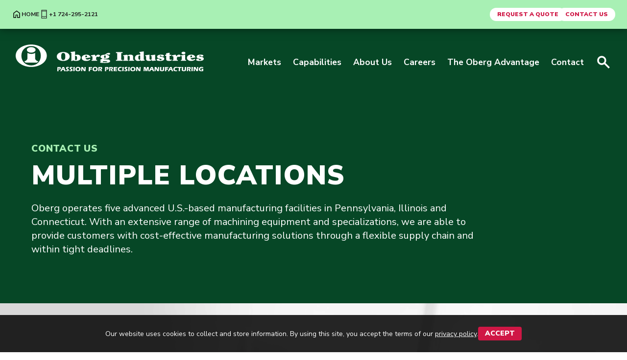

--- FILE ---
content_type: text/html; charset=UTF-8
request_url: https://www.oberg.com/contact/locations/
body_size: 10527
content:
<!DOCTYPE html>
<html>
	<head>
		<meta name="language" content="en">
		<meta name="viewport" content="width=device-width, initial-scale=1.0">

		<link href="https://www.oberg.com/wp-content/themes/oberg-2024/assets/css/normalize.css?ver=202503131229" rel="stylesheet" type="text/css" media="screen">
		<link href="https://www.oberg.com/wp-content/themes/oberg-2024/assets/css/layout.css?ver=202503131229" rel="stylesheet" type="text/css" media="screen">
		<link href="https://www.oberg.com/wp-content/themes/oberg-2024/assets/css/type.css?ver=202503131229" rel="stylesheet" type="text/css" media="screen">
		<link href="https://www.oberg.com/wp-content/themes/oberg-2024/assets/css/components.css?ver=202503131229" rel="stylesheet" type="text/css" media="screen">
		<link href="https://www.oberg.com/wp-content/themes/oberg-2024/assets/css/animations.css?ver=202503131229" rel="stylesheet" type="text/css" media="screen">

					<!-- Google Tag Manager -->
			<script>(function(w,d,s,l,i){w[l]=w[l]||[];w[l].push({'gtm.start':
			new Date().getTime(),event:'gtm.js'});var f=d.getElementsByTagName(s)[0],
			j=d.createElement(s),dl=l!='dataLayer'?'&l='+l:'';j.async=true;j.src=
			'https://www.googletagmanager.com/gtm.js?id='+i+dl;f.parentNode.insertBefore(j,f);
			})(window,document,'script','dataLayer','GTM-W9ZK8MF');</script>
			<!-- End Google Tag Manager -->
		
    <meta name='robots' content='index, follow, max-image-preview:large, max-snippet:-1, max-video-preview:-1' />
	<style>img:is([sizes="auto" i], [sizes^="auto," i]) { contain-intrinsic-size: 3000px 1500px }</style>
	
	<!-- This site is optimized with the Yoast SEO Premium plugin v26.4 (Yoast SEO v26.8) - https://yoast.com/product/yoast-seo-premium-wordpress/ -->
	<title>Locations - Oberg Industries Our Manufacturing Locations | Oberg Industries</title>
	<meta name="description" content="Oberg Industries manufacturing locations in Pennsylvania, Illinois, &amp; Connecticut. Contact us to learn more about our manufacturing services." />
	<link rel="canonical" href="https://www.oberg.com/contact/locations/" />
	<meta property="og:locale" content="en_US" />
	<meta property="og:type" content="article" />
	<meta property="og:title" content="Locations" />
	<meta property="og:description" content="Oberg Industries manufacturing locations in Pennsylvania, Illinois, &amp; Connecticut. Contact us to learn more about our manufacturing services." />
	<meta property="og:url" content="https://www.oberg.com/contact/locations/" />
	<meta property="og:site_name" content="Oberg Industries" />
	<meta property="article:publisher" content="https://www.facebook.com/ObergIndustries/" />
	<meta property="article:modified_time" content="2026-01-14T17:45:32+00:00" />
	<meta name="twitter:card" content="summary_large_image" />
	<meta name="twitter:label1" content="Est. reading time" />
	<meta name="twitter:data1" content="3 minutes" />
	<script type="application/ld+json" class="yoast-schema-graph">{"@context":"https://schema.org","@graph":[{"@type":"WebPage","@id":"https://www.oberg.com/contact/locations/","url":"https://www.oberg.com/contact/locations/","name":"Locations - Oberg Industries Our Manufacturing Locations | Oberg Industries","isPartOf":{"@id":"https://www.oberg.com/#website"},"datePublished":"2020-06-05T19:56:21+00:00","dateModified":"2026-01-14T17:45:32+00:00","description":"Oberg Industries manufacturing locations in Pennsylvania, Illinois, & Connecticut. Contact us to learn more about our manufacturing services.","breadcrumb":{"@id":"https://www.oberg.com/contact/locations/#breadcrumb"},"inLanguage":"en-US","potentialAction":[{"@type":"ReadAction","target":["https://www.oberg.com/contact/locations/"]}]},{"@type":"BreadcrumbList","@id":"https://www.oberg.com/contact/locations/#breadcrumb","itemListElement":[{"@type":"ListItem","position":1,"name":"Home","item":"https://www.oberg.com/"},{"@type":"ListItem","position":2,"name":"Contact Us","item":"https://www.oberg.com/contact/"},{"@type":"ListItem","position":3,"name":"Locations"}]},{"@type":"WebSite","@id":"https://www.oberg.com/#website","url":"https://www.oberg.com/","name":"Oberg Industries","description":"Advanced Manufacturing","publisher":{"@id":"https://www.oberg.com/#organization"},"potentialAction":[{"@type":"SearchAction","target":{"@type":"EntryPoint","urlTemplate":"https://www.oberg.com/?s={search_term_string}"},"query-input":{"@type":"PropertyValueSpecification","valueRequired":true,"valueName":"search_term_string"}}],"inLanguage":"en-US"},{"@type":"Organization","@id":"https://www.oberg.com/#organization","name":"Oberg Industries","url":"https://www.oberg.com/","logo":{"@type":"ImageObject","inLanguage":"en-US","@id":"https://www.oberg.com/#/schema/logo/image/","url":"","contentUrl":"","caption":"Oberg Industries"},"image":{"@id":"https://www.oberg.com/#/schema/logo/image/"},"sameAs":["https://www.facebook.com/ObergIndustries/","https://www.linkedin.com/company/oberg-industries","https://www.youtube.com/@ObergIndustries"]}]}</script>
	<!-- / Yoast SEO Premium plugin. -->


<link rel='dns-prefetch' href='//www.googletagmanager.com' />
<link rel='dns-prefetch' href='//pagead2.googlesyndication.com' />
<script type="text/javascript">
/* <![CDATA[ */
window._wpemojiSettings = {"baseUrl":"https:\/\/s.w.org\/images\/core\/emoji\/16.0.1\/72x72\/","ext":".png","svgUrl":"https:\/\/s.w.org\/images\/core\/emoji\/16.0.1\/svg\/","svgExt":".svg","source":{"concatemoji":"https:\/\/www.oberg.com\/wp-includes\/js\/wp-emoji-release.min.js?ver=fa6f7709a2e4ce96268b14e661a3722a"}};
/*! This file is auto-generated */
!function(s,n){var o,i,e;function c(e){try{var t={supportTests:e,timestamp:(new Date).valueOf()};sessionStorage.setItem(o,JSON.stringify(t))}catch(e){}}function p(e,t,n){e.clearRect(0,0,e.canvas.width,e.canvas.height),e.fillText(t,0,0);var t=new Uint32Array(e.getImageData(0,0,e.canvas.width,e.canvas.height).data),a=(e.clearRect(0,0,e.canvas.width,e.canvas.height),e.fillText(n,0,0),new Uint32Array(e.getImageData(0,0,e.canvas.width,e.canvas.height).data));return t.every(function(e,t){return e===a[t]})}function u(e,t){e.clearRect(0,0,e.canvas.width,e.canvas.height),e.fillText(t,0,0);for(var n=e.getImageData(16,16,1,1),a=0;a<n.data.length;a++)if(0!==n.data[a])return!1;return!0}function f(e,t,n,a){switch(t){case"flag":return n(e,"\ud83c\udff3\ufe0f\u200d\u26a7\ufe0f","\ud83c\udff3\ufe0f\u200b\u26a7\ufe0f")?!1:!n(e,"\ud83c\udde8\ud83c\uddf6","\ud83c\udde8\u200b\ud83c\uddf6")&&!n(e,"\ud83c\udff4\udb40\udc67\udb40\udc62\udb40\udc65\udb40\udc6e\udb40\udc67\udb40\udc7f","\ud83c\udff4\u200b\udb40\udc67\u200b\udb40\udc62\u200b\udb40\udc65\u200b\udb40\udc6e\u200b\udb40\udc67\u200b\udb40\udc7f");case"emoji":return!a(e,"\ud83e\udedf")}return!1}function g(e,t,n,a){var r="undefined"!=typeof WorkerGlobalScope&&self instanceof WorkerGlobalScope?new OffscreenCanvas(300,150):s.createElement("canvas"),o=r.getContext("2d",{willReadFrequently:!0}),i=(o.textBaseline="top",o.font="600 32px Arial",{});return e.forEach(function(e){i[e]=t(o,e,n,a)}),i}function t(e){var t=s.createElement("script");t.src=e,t.defer=!0,s.head.appendChild(t)}"undefined"!=typeof Promise&&(o="wpEmojiSettingsSupports",i=["flag","emoji"],n.supports={everything:!0,everythingExceptFlag:!0},e=new Promise(function(e){s.addEventListener("DOMContentLoaded",e,{once:!0})}),new Promise(function(t){var n=function(){try{var e=JSON.parse(sessionStorage.getItem(o));if("object"==typeof e&&"number"==typeof e.timestamp&&(new Date).valueOf()<e.timestamp+604800&&"object"==typeof e.supportTests)return e.supportTests}catch(e){}return null}();if(!n){if("undefined"!=typeof Worker&&"undefined"!=typeof OffscreenCanvas&&"undefined"!=typeof URL&&URL.createObjectURL&&"undefined"!=typeof Blob)try{var e="postMessage("+g.toString()+"("+[JSON.stringify(i),f.toString(),p.toString(),u.toString()].join(",")+"));",a=new Blob([e],{type:"text/javascript"}),r=new Worker(URL.createObjectURL(a),{name:"wpTestEmojiSupports"});return void(r.onmessage=function(e){c(n=e.data),r.terminate(),t(n)})}catch(e){}c(n=g(i,f,p,u))}t(n)}).then(function(e){for(var t in e)n.supports[t]=e[t],n.supports.everything=n.supports.everything&&n.supports[t],"flag"!==t&&(n.supports.everythingExceptFlag=n.supports.everythingExceptFlag&&n.supports[t]);n.supports.everythingExceptFlag=n.supports.everythingExceptFlag&&!n.supports.flag,n.DOMReady=!1,n.readyCallback=function(){n.DOMReady=!0}}).then(function(){return e}).then(function(){var e;n.supports.everything||(n.readyCallback(),(e=n.source||{}).concatemoji?t(e.concatemoji):e.wpemoji&&e.twemoji&&(t(e.twemoji),t(e.wpemoji)))}))}((window,document),window._wpemojiSettings);
/* ]]> */
</script>
<link rel='stylesheet' id='formidable-css' href='https://www.oberg.com/wp-content/plugins/formidable/css/formidableforms.css?ver=114210' type='text/css' media='all' />
<style id='wp-emoji-styles-inline-css' type='text/css'>

	img.wp-smiley, img.emoji {
		display: inline !important;
		border: none !important;
		box-shadow: none !important;
		height: 1em !important;
		width: 1em !important;
		margin: 0 0.07em !important;
		vertical-align: -0.1em !important;
		background: none !important;
		padding: 0 !important;
	}
</style>
<link rel='stylesheet' id='wp-block-library-css' href='https://www.oberg.com/wp-includes/css/dist/block-library/style.min.css?ver=fa6f7709a2e4ce96268b14e661a3722a' type='text/css' media='all' />
<style id='classic-theme-styles-inline-css' type='text/css'>
/*! This file is auto-generated */
.wp-block-button__link{color:#fff;background-color:#32373c;border-radius:9999px;box-shadow:none;text-decoration:none;padding:calc(.667em + 2px) calc(1.333em + 2px);font-size:1.125em}.wp-block-file__button{background:#32373c;color:#fff;text-decoration:none}
</style>
<style id='global-styles-inline-css' type='text/css'>
:root{--wp--preset--aspect-ratio--square: 1;--wp--preset--aspect-ratio--4-3: 4/3;--wp--preset--aspect-ratio--3-4: 3/4;--wp--preset--aspect-ratio--3-2: 3/2;--wp--preset--aspect-ratio--2-3: 2/3;--wp--preset--aspect-ratio--16-9: 16/9;--wp--preset--aspect-ratio--9-16: 9/16;--wp--preset--color--black: #000000;--wp--preset--color--cyan-bluish-gray: #abb8c3;--wp--preset--color--white: #ffffff;--wp--preset--color--pale-pink: #f78da7;--wp--preset--color--vivid-red: #cf2e2e;--wp--preset--color--luminous-vivid-orange: #ff6900;--wp--preset--color--luminous-vivid-amber: #fcb900;--wp--preset--color--light-green-cyan: #7bdcb5;--wp--preset--color--vivid-green-cyan: #00d084;--wp--preset--color--pale-cyan-blue: #8ed1fc;--wp--preset--color--vivid-cyan-blue: #0693e3;--wp--preset--color--vivid-purple: #9b51e0;--wp--preset--gradient--vivid-cyan-blue-to-vivid-purple: linear-gradient(135deg,rgba(6,147,227,1) 0%,rgb(155,81,224) 100%);--wp--preset--gradient--light-green-cyan-to-vivid-green-cyan: linear-gradient(135deg,rgb(122,220,180) 0%,rgb(0,208,130) 100%);--wp--preset--gradient--luminous-vivid-amber-to-luminous-vivid-orange: linear-gradient(135deg,rgba(252,185,0,1) 0%,rgba(255,105,0,1) 100%);--wp--preset--gradient--luminous-vivid-orange-to-vivid-red: linear-gradient(135deg,rgba(255,105,0,1) 0%,rgb(207,46,46) 100%);--wp--preset--gradient--very-light-gray-to-cyan-bluish-gray: linear-gradient(135deg,rgb(238,238,238) 0%,rgb(169,184,195) 100%);--wp--preset--gradient--cool-to-warm-spectrum: linear-gradient(135deg,rgb(74,234,220) 0%,rgb(151,120,209) 20%,rgb(207,42,186) 40%,rgb(238,44,130) 60%,rgb(251,105,98) 80%,rgb(254,248,76) 100%);--wp--preset--gradient--blush-light-purple: linear-gradient(135deg,rgb(255,206,236) 0%,rgb(152,150,240) 100%);--wp--preset--gradient--blush-bordeaux: linear-gradient(135deg,rgb(254,205,165) 0%,rgb(254,45,45) 50%,rgb(107,0,62) 100%);--wp--preset--gradient--luminous-dusk: linear-gradient(135deg,rgb(255,203,112) 0%,rgb(199,81,192) 50%,rgb(65,88,208) 100%);--wp--preset--gradient--pale-ocean: linear-gradient(135deg,rgb(255,245,203) 0%,rgb(182,227,212) 50%,rgb(51,167,181) 100%);--wp--preset--gradient--electric-grass: linear-gradient(135deg,rgb(202,248,128) 0%,rgb(113,206,126) 100%);--wp--preset--gradient--midnight: linear-gradient(135deg,rgb(2,3,129) 0%,rgb(40,116,252) 100%);--wp--preset--font-size--small: 13px;--wp--preset--font-size--medium: 20px;--wp--preset--font-size--large: 36px;--wp--preset--font-size--x-large: 42px;--wp--preset--spacing--20: 0.44rem;--wp--preset--spacing--30: 0.67rem;--wp--preset--spacing--40: 1rem;--wp--preset--spacing--50: 1.5rem;--wp--preset--spacing--60: 2.25rem;--wp--preset--spacing--70: 3.38rem;--wp--preset--spacing--80: 5.06rem;--wp--preset--shadow--natural: 6px 6px 9px rgba(0, 0, 0, 0.2);--wp--preset--shadow--deep: 12px 12px 50px rgba(0, 0, 0, 0.4);--wp--preset--shadow--sharp: 6px 6px 0px rgba(0, 0, 0, 0.2);--wp--preset--shadow--outlined: 6px 6px 0px -3px rgba(255, 255, 255, 1), 6px 6px rgba(0, 0, 0, 1);--wp--preset--shadow--crisp: 6px 6px 0px rgba(0, 0, 0, 1);}:where(.is-layout-flex){gap: 0.5em;}:where(.is-layout-grid){gap: 0.5em;}body .is-layout-flex{display: flex;}.is-layout-flex{flex-wrap: wrap;align-items: center;}.is-layout-flex > :is(*, div){margin: 0;}body .is-layout-grid{display: grid;}.is-layout-grid > :is(*, div){margin: 0;}:where(.wp-block-columns.is-layout-flex){gap: 2em;}:where(.wp-block-columns.is-layout-grid){gap: 2em;}:where(.wp-block-post-template.is-layout-flex){gap: 1.25em;}:where(.wp-block-post-template.is-layout-grid){gap: 1.25em;}.has-black-color{color: var(--wp--preset--color--black) !important;}.has-cyan-bluish-gray-color{color: var(--wp--preset--color--cyan-bluish-gray) !important;}.has-white-color{color: var(--wp--preset--color--white) !important;}.has-pale-pink-color{color: var(--wp--preset--color--pale-pink) !important;}.has-vivid-red-color{color: var(--wp--preset--color--vivid-red) !important;}.has-luminous-vivid-orange-color{color: var(--wp--preset--color--luminous-vivid-orange) !important;}.has-luminous-vivid-amber-color{color: var(--wp--preset--color--luminous-vivid-amber) !important;}.has-light-green-cyan-color{color: var(--wp--preset--color--light-green-cyan) !important;}.has-vivid-green-cyan-color{color: var(--wp--preset--color--vivid-green-cyan) !important;}.has-pale-cyan-blue-color{color: var(--wp--preset--color--pale-cyan-blue) !important;}.has-vivid-cyan-blue-color{color: var(--wp--preset--color--vivid-cyan-blue) !important;}.has-vivid-purple-color{color: var(--wp--preset--color--vivid-purple) !important;}.has-black-background-color{background-color: var(--wp--preset--color--black) !important;}.has-cyan-bluish-gray-background-color{background-color: var(--wp--preset--color--cyan-bluish-gray) !important;}.has-white-background-color{background-color: var(--wp--preset--color--white) !important;}.has-pale-pink-background-color{background-color: var(--wp--preset--color--pale-pink) !important;}.has-vivid-red-background-color{background-color: var(--wp--preset--color--vivid-red) !important;}.has-luminous-vivid-orange-background-color{background-color: var(--wp--preset--color--luminous-vivid-orange) !important;}.has-luminous-vivid-amber-background-color{background-color: var(--wp--preset--color--luminous-vivid-amber) !important;}.has-light-green-cyan-background-color{background-color: var(--wp--preset--color--light-green-cyan) !important;}.has-vivid-green-cyan-background-color{background-color: var(--wp--preset--color--vivid-green-cyan) !important;}.has-pale-cyan-blue-background-color{background-color: var(--wp--preset--color--pale-cyan-blue) !important;}.has-vivid-cyan-blue-background-color{background-color: var(--wp--preset--color--vivid-cyan-blue) !important;}.has-vivid-purple-background-color{background-color: var(--wp--preset--color--vivid-purple) !important;}.has-black-border-color{border-color: var(--wp--preset--color--black) !important;}.has-cyan-bluish-gray-border-color{border-color: var(--wp--preset--color--cyan-bluish-gray) !important;}.has-white-border-color{border-color: var(--wp--preset--color--white) !important;}.has-pale-pink-border-color{border-color: var(--wp--preset--color--pale-pink) !important;}.has-vivid-red-border-color{border-color: var(--wp--preset--color--vivid-red) !important;}.has-luminous-vivid-orange-border-color{border-color: var(--wp--preset--color--luminous-vivid-orange) !important;}.has-luminous-vivid-amber-border-color{border-color: var(--wp--preset--color--luminous-vivid-amber) !important;}.has-light-green-cyan-border-color{border-color: var(--wp--preset--color--light-green-cyan) !important;}.has-vivid-green-cyan-border-color{border-color: var(--wp--preset--color--vivid-green-cyan) !important;}.has-pale-cyan-blue-border-color{border-color: var(--wp--preset--color--pale-cyan-blue) !important;}.has-vivid-cyan-blue-border-color{border-color: var(--wp--preset--color--vivid-cyan-blue) !important;}.has-vivid-purple-border-color{border-color: var(--wp--preset--color--vivid-purple) !important;}.has-vivid-cyan-blue-to-vivid-purple-gradient-background{background: var(--wp--preset--gradient--vivid-cyan-blue-to-vivid-purple) !important;}.has-light-green-cyan-to-vivid-green-cyan-gradient-background{background: var(--wp--preset--gradient--light-green-cyan-to-vivid-green-cyan) !important;}.has-luminous-vivid-amber-to-luminous-vivid-orange-gradient-background{background: var(--wp--preset--gradient--luminous-vivid-amber-to-luminous-vivid-orange) !important;}.has-luminous-vivid-orange-to-vivid-red-gradient-background{background: var(--wp--preset--gradient--luminous-vivid-orange-to-vivid-red) !important;}.has-very-light-gray-to-cyan-bluish-gray-gradient-background{background: var(--wp--preset--gradient--very-light-gray-to-cyan-bluish-gray) !important;}.has-cool-to-warm-spectrum-gradient-background{background: var(--wp--preset--gradient--cool-to-warm-spectrum) !important;}.has-blush-light-purple-gradient-background{background: var(--wp--preset--gradient--blush-light-purple) !important;}.has-blush-bordeaux-gradient-background{background: var(--wp--preset--gradient--blush-bordeaux) !important;}.has-luminous-dusk-gradient-background{background: var(--wp--preset--gradient--luminous-dusk) !important;}.has-pale-ocean-gradient-background{background: var(--wp--preset--gradient--pale-ocean) !important;}.has-electric-grass-gradient-background{background: var(--wp--preset--gradient--electric-grass) !important;}.has-midnight-gradient-background{background: var(--wp--preset--gradient--midnight) !important;}.has-small-font-size{font-size: var(--wp--preset--font-size--small) !important;}.has-medium-font-size{font-size: var(--wp--preset--font-size--medium) !important;}.has-large-font-size{font-size: var(--wp--preset--font-size--large) !important;}.has-x-large-font-size{font-size: var(--wp--preset--font-size--x-large) !important;}
:where(.wp-block-post-template.is-layout-flex){gap: 1.25em;}:where(.wp-block-post-template.is-layout-grid){gap: 1.25em;}
:where(.wp-block-columns.is-layout-flex){gap: 2em;}:where(.wp-block-columns.is-layout-grid){gap: 2em;}
:root :where(.wp-block-pullquote){font-size: 1.5em;line-height: 1.6;}
</style>
<link rel='stylesheet' id='wrve-css-css' href='https://www.oberg.com/wp-content/plugins/responsive-video-embed/css/rve.min.css?ver=fa6f7709a2e4ce96268b14e661a3722a' type='text/css' media='all' />
<!--n2css--><!--n2js--><script type="text/javascript" src="https://www.oberg.com/wp-includes/js/jquery/jquery.min.js?ver=3.7.1" id="jquery-core-js"></script>
<script type="text/javascript" src="https://www.oberg.com/wp-includes/js/jquery/jquery-migrate.min.js?ver=3.4.1" id="jquery-migrate-js"></script>
<link rel="https://api.w.org/" href="https://www.oberg.com/wp-json/" /><link rel="alternate" title="JSON" type="application/json" href="https://www.oberg.com/wp-json/wp/v2/pages/71" /><link rel="EditURI" type="application/rsd+xml" title="RSD" href="https://www.oberg.com/xmlrpc.php?rsd" />
<link rel='shortlink' href='https://www.oberg.com/?p=71' />
<link rel="alternate" title="oEmbed (JSON)" type="application/json+oembed" href="https://www.oberg.com/wp-json/oembed/1.0/embed?url=https%3A%2F%2Fwww.oberg.com%2Fcontact%2Flocations%2F" />
<link rel="alternate" title="oEmbed (XML)" type="text/xml+oembed" href="https://www.oberg.com/wp-json/oembed/1.0/embed?url=https%3A%2F%2Fwww.oberg.com%2Fcontact%2Flocations%2F&#038;format=xml" />
<meta name="generator" content="Site Kit by Google 1.170.0" /><script type="text/javascript" src="https://secure.visionary-enterprise-ingenuity.com/js/794281.js" ></script>
<noscript><img src="https://secure.visionary-enterprise-ingenuity.com/794281.png" style="display:none;" /></noscript><script>document.documentElement.className += " js";</script>

<!-- Google AdSense meta tags added by Site Kit -->
<meta name="google-adsense-platform-account" content="ca-host-pub-2644536267352236">
<meta name="google-adsense-platform-domain" content="sitekit.withgoogle.com">
<!-- End Google AdSense meta tags added by Site Kit -->

<!-- Google AdSense snippet added by Site Kit -->
<script type="text/javascript" async="async" src="https://pagead2.googlesyndication.com/pagead/js/adsbygoogle.js?client=ca-pub-8350509222159949&amp;host=ca-host-pub-2644536267352236" crossorigin="anonymous"></script>

<!-- End Google AdSense snippet added by Site Kit -->
<link rel="icon" href="https://www.oberg.com/wp-content/uploads/2024/09/cropped-favicon-32x32.png" sizes="32x32" />
<link rel="icon" href="https://www.oberg.com/wp-content/uploads/2024/09/cropped-favicon-192x192.png" sizes="192x192" />
<link rel="apple-touch-icon" href="https://www.oberg.com/wp-content/uploads/2024/09/cropped-favicon-180x180.png" />
<meta name="msapplication-TileImage" content="https://www.oberg.com/wp-content/uploads/2024/09/cropped-favicon-270x270.png" />
	</head>

	<body>
					<!-- Google Tag Manager (noscript) -->
			<noscript><iframe src="https://www.googletagmanager.com/ns.html?id=GTM-W9ZK8MF"
			height="0" width="0" style="display:none;visibility:hidden"></iframe></noscript>
			<!-- End Google Tag Manager (noscript) -->
		
		
				<div class="topbar">

			<a href="/" class="topbar_link">
				<img src="https://www.oberg.com/wp-content/themes/oberg-2024/assets/img/home-icon.svg">
				<span>Home</span>
			</a>

							<a href="tel:+17242952121" class="topbar_link">
					<img src="https://www.oberg.com/wp-content/themes/oberg-2024/assets/img/phone-icon.svg">
					<span>+1 724-295-2121</span>
				</a>
			
			<span class="spacer"></span>


							<a href="https://www.oberg.com/contact/" class="topbar_btn">
					<span>Request a Quote</span>
				</a>
			
							<a href="https://www.oberg.com/contact/" class="topbar_btn">
					<span>Contact Us</span>
				</a>
			
		</div>
		

		<header class="siteHeader siteHeader--main">

			<div class="navBar" id="navBar">
				<a class="logo" href="/" tabindex="1">
											<img src="https://www.oberg.com/wp-content/themes/oberg-2024/assets/img/oberg-classic-logo.svg" alt="Oberg Industries" class="oberg_logo">
									</a>
				<nav class="topNav">
					<div class="topNav_inset">
            						<div class="topNav_section topNav_section--withDrop">
							<a href="https://www.oberg.com/markets/" class="topNav_item">Markets</a>
							<nav class="dropNav">
                								<a href="https://www.oberg.com/medical-device/" class="dropNav_item">Medical Device</a>
                								<a href="https://www.oberg.com/metal-packaging/" class="dropNav_item">Metal Packaging</a>
                								<a href="https://www.oberg.com/energy-oil-gas/" class="dropNav_item">Energy / Oil &#038; Gas</a>
                								<a href="https://www.oberg.com/space/" class="dropNav_item">Space</a>
                								<a href="https://www.oberg.com/aerospace-and-defense-manufacturing/" class="dropNav_item">Aerospace &#038; Defense</a>
                								<a href="https://www.oberg.com/consumer-products/" class="dropNav_item">Consumer Products</a>
                								<a href="https://www.oberg.com/housing-construction/" class="dropNav_item">Housing &#038; Construction</a>
                								<a href="https://www.oberg.com/automotive/" class="dropNav_item">Automotive</a>
                							</nav>
						</div>
            						<div class="topNav_section topNav_section--withDrop">
							<a href="https://www.oberg.com/capabilities/" class="topNav_item">Capabilities</a>
							<nav class="dropNav">
                								<a href="https://www.oberg.com/precision-machining/" class="dropNav_item">Precision Machining</a>
                								<a href="https://www.oberg.com/production-stamping/" class="dropNav_item">Production Stamping</a>
                								<a href="https://www.oberg.com/die-design-build/" class="dropNav_item">Die Design &#038; Build</a>
                								<a href="https://www.oberg.com/precision-grinding/" class="dropNav_item">Precision Grinding</a>
                								<a href="https://www.oberg.com/automation/" class="dropNav_item">Automation</a>
                								<a href="https://www.oberg.com/carbide-tooling-die-components/" class="dropNav_item">Carbide Tooling &#038; Die Components</a>
                							</nav>
						</div>
            						<div class="topNav_section topNav_section--withDrop">
							<a href="https://www.oberg.com/about/" class="topNav_item">About Us</a>
							<nav class="dropNav">
                								<a href="https://www.oberg.com/about/our-story/" class="dropNav_item">Our Story</a>
                								<a href="https://www.oberg.com/about/corporate-profile/" class="dropNav_item">Corporate Profile</a>
                								<a href="https://www.oberg.com/about/community-involvement/" class="dropNav_item">Community Involvement</a>
                								<a href="https://www.oberg.com/quality/" class="dropNav_item">Quality</a>
                								<a href="https://www.oberg.com/safety/" class="dropNav_item">Safety</a>
                								<a href="https://www.oberg.com/sustainability-impact/" class="dropNav_item">Sustainability Impact</a>
                								<a href="https://www.oberg.com/terms-conditions/" class="dropNav_item">Terms &#038; Conditions</a>
                								<a href="https://www.oberg.com/privacy-policy/" class="dropNav_item">Privacy Policy</a>
                							</nav>
						</div>
            						<div class="topNav_section topNav_section--withDrop">
							<a href="https://www.oberg.com/careers/" class="topNav_item">Careers</a>
							<nav class="dropNav">
                								<a href="https://www.oberg.com/careers/current-career-opportunities/" class="dropNav_item">Career Opportunities</a>
                								<a href="https://www.oberg.com/careers/build-your-future-here/" class="dropNav_item">Build Your Future Here</a>
                								<a href="https://www.oberg.com/careers/benefits-at-oberg/" class="dropNav_item">Benefits at Oberg</a>
                								<a href="https://www.oberg.com/careers/apprenticeship-program/" class="dropNav_item">Apprenticeship Program</a>
                								<a href="https://www.oberg.com/careers/frequently-asked-questions/" class="dropNav_item">FAQ’s</a>
                							</nav>
						</div>
            						<div class="topNav_section topNav_section--withDrop">
							<a href="https://www.oberg.com/the-oberg-advantage/" class="topNav_item">The Oberg Advantage</a>
							<nav class="dropNav">
                								<a href="https://www.oberg.com/the-oberg-advantage/you-already-know-oberg/" class="dropNav_item">You Already Know Oberg</a>
                								<a href="https://www.oberg.com/the-oberg-advantage/were-collaborators/" class="dropNav_item">We’re Collaborators</a>
                								<a href="https://www.oberg.com/the-oberg-advantage/were-people-driven/" class="dropNav_item">We’re People Driven</a>
                								<a href="https://www.oberg.com/the-oberg-advantage/we-value-ingenuity/" class="dropNav_item">We Value Ingenuity</a>
                								<a href="https://www.oberg.com/the-oberg-advantage/we-deliver-quality-and-excellence/" class="dropNav_item">We Deliver Quality &#038; Excellence</a>
                								<a href="https://www.oberg.com/the-oberg-advantage/we-offer-great-capacity/" class="dropNav_item">We Offer Great Capacity</a>
                								<a href="https://www.oberg.com/the-oberg-advantage/were-cutting-edge/" class="dropNav_item">We're Cutting Edge</a>
                							</nav>
						</div>
            						<div class="topNav_section topNav_section--withDrop">
							<a href="https://www.oberg.com/contact/" class="topNav_item">Contact</a>
							<nav class="dropNav">
                								<a href="https://www.oberg.com/trade-shows/" class="dropNav_item">Trade Shows</a>
                								<a href="https://www.oberg.com/contact/" class="dropNav_item">Request a Quote</a>
                								<a href="https://www.oberg.com/contact/locations/" class="dropNav_item">Locations</a>
                								<a href="https://www.oberg.com/contact/distributors/" class="dropNav_item">Distributors</a>
                								<a href="https://www.oberg.com/contact/international-representatives/" class="dropNav_item">International Agents</a>
                							</nav>
						</div>
            					</div>
				</nav>
				<div class="utilityNav">
					<a href="#" class="utility-openNav"><img src="https://www.oberg.com/wp-content/themes/oberg-2024/assets/img/hamburger-icon.svg"></a>
					<a href="#" class="utility-closeNav"><img src="https://www.oberg.com/wp-content/themes/oberg-2024/assets/img/close-icon.svg"></a>
					<a href="#" class="utility-openSearch"><img src="https://www.oberg.com/wp-content/themes/oberg-2024/assets/img/search-icon.svg" alt="Search"></a>
				</div>
			</div>

      <div class="block pageLead pageLead--whiteCut">
  <div class="pageLead_inset">
          <div class="pageLead_tag">
                <a href="https://www.oberg.com/contact/">
          Contact Us        </a>
              </div>
    
          <h1 class="pageLead_headline">
        Multiple Locations      </h1>
    
    
          <div class="pageLead_intro">
        <p>Oberg operates five advanced U.S.-based manufacturing facilities in Pennsylvania, Illinois and Connecticut. With an extensive range of machining equipment and specializations, we are able to provide customers with cost-effective manufacturing solutions through a flexible supply chain and within tight deadlines.</p>
      </div>
    
    
      </div>
</div>

			<img src="https://www.oberg.com/wp-content/uploads/2020/06/hero-bg-3.png" class="siteHeader_bgImg">

		</header>

		<main class="mainContent">

			<section class="block block--contentColumns">
				<div class="columnContent">

					<div class="column column_main">
						<div class="locationsViewer">
              							<div class="location">
								<div class="location_title showHide_trigger">
									<h3 class="hdr--darkblue">
										Oberg Corporate Headquarters<br>Freeport, PA									</h3>
								</div>

								<div class="location_content showHide_content">
									<div class="location_address">
                    <p>2301 Silverville Road, P.O. Box 368<br />
Freeport, PA 16229-0315 U.S.A.<br />
<a href="https://www.google.com/maps/place/Oberg+Industries+Inc/@40.6737253,-79.7144705,17z/data=!3m1!4b1!4m5!3m4!1s0x8834a2c663da9b3b:0x9b3466b6de1901f9!8m2!3d40.6737253!4d-79.7122818" target="_blank" rel="noopener">Get Directions</a></p>
<p>724-295-2121 <em>tel</em><br />
724-295-2588 <em>fax</em></p>
									</div>

									<div class="location_photo">
										<p>
                                            <img src="https://www.oberg.com/wp-content/uploads/2025/09/image001-1024x576.png" alt="">
                    </p>
									</div>

                  									<div class="location_details">
										<h5>About this Location</h5>
                    <ul>
<li>160,000 sq. ft. facility</li>
<li>In-house technology group and R&amp;D center</li>
<li>Prototype and manufacturing cell development</li>
<li>Product design and engineering support</li>
<li>Large capacity CNC, 5-axis milling machine</li>
<li>Multi-axis milling</li>
<li>Wire and sinker EDM</li>
<li>Precision grinding and lapping</li>
<li>In-house heat treating and cryogenic processing</li>
<li>Replacement die components and wire EDM power feed contacts</li>
<li>Primary and secondary scroll dies</li>
<li>Carbide, ceramic, and steel container tooling</li>
</ul>
									</div>
                  
                  									<div class="location_certifications">
										<h5>Certifications</h5>
										<ul class="certifications_list">
                      											<li>ISO 13485</li>
                      											<li>ISO 9001</li>
                      											<li>AS9100</li>
                      											<li>ITAR Registered</li>
                      										</ul>
									</div>
                  								</div>
							</div> <!-- /.location -->
              							<div class="location">
								<div class="location_title showHide_trigger">
									<h3 class="hdr--darkblue">
										Oberg Medical Precision Machining Center<br>Sarver, PA									</h3>
								</div>

								<div class="location_content showHide_content">
									<div class="location_address">
                    <p>273 North Pike Road<br />
Sarver, PA 16055-9209 U.S.A.<br />
<a href="https://www.google.com/maps/place/273+N+Pike+Rd,+Sarver,+PA+16055/@40.7345086,-79.7611975,17z/data=!3m1!4b1!4m5!3m4!1s0x883498b9d0f0f7a3:0xffcd1313bea3e238!8m2!3d40.7345086!4d-79.7590088?hl=en" target="_blank" rel="noopener">Get Directions</a></p>
<p>724-295-2121 <em>tel</em><br />
724-295-2588 <em>fax</em></p>
									</div>

									<div class="location_photo">
										<p>
                                            <img src="https://www.oberg.com/wp-content/uploads/2025/09/42-1024x683.jpg" alt="">
                    </p>
									</div>

                  									<div class="location_details">
										<h5>About this Location</h5>
                    <ul>
<li>80,000 sq. ft. facility dedicated to precision machining</li>
<li>Climate-controlled facility</li>
<li>New Product Development teams</li>
<li>CNC machining</li>
<li>Plastics machining</li>
<li>Swiss machining</li>
<li>EDM</li>
<li>Grinding</li>
<li>Mechanical assembly</li>
<li>Finishing and polishing</li>
<li>Validated Special Processes include; passivation, cleaning, laser marking, heat treating, and welding</li>
<li>Specialties include; Orthopedics, Minimally Invasive Surgery, Trauma &amp; Extremities, and Spine</li>
</ul>
									</div>
                  
                  									<div class="location_certifications">
										<h5>Certifications</h5>
										<ul class="certifications_list">
                      											<li>ISO 13485</li>
                      											<li>ISO 9001</li>
                      											<li>AS9100</li>
                      											<li>FDA Registered</li>
                      										</ul>
									</div>
                  								</div>
							</div> <!-- /.location -->
              							<div class="location">
								<div class="location_title showHide_trigger">
									<h3 class="hdr--darkblue">
										Oberg Metal Stamping Center<br>Sarver, PA									</h3>
								</div>

								<div class="location_content showHide_content">
									<div class="location_address">
                    <p>275 North Pike Road<br />
Sarver, PA 16055-9209 U.S.A.<br />
<a href="https://www.google.com/maps/place/Oberg+Industries/@40.7345086,-79.7611975,17z/data=!4m13!1m7!3m6!1s0x883498b9d0f0f7a3:0xffcd1313bea3e238!2s273+N+Pike+Rd,+Sarver,+PA+16055!3b1!8m2!3d40.7345086!4d-79.7590088!3m4!1s0x883498b782be381b:0x137c2d2947c10307!8m2!3d40.7350992!4d-79.7595466?hl=en" target="_blank" rel="noopener">Get Directions</a></p>
<p>724-295-2121 <em>tel</em><br />
724-295-2588 <em>fax</em></p>
									</div>

									<div class="location_photo">
										<p>
                                            <img src="https://www.oberg.com/wp-content/uploads/2026/01/Oberg-Metal-Stamping-Center-Sarver-PA-1024x682.jpg" alt="">
                    </p>
									</div>

                  									<div class="location_details">
										<h5>About this Location</h5>
                    <ul>
<li>110,000 sq. ft. facility dedicated to tooling design and precision metal stamping</li>
<li>Design and manufacture carbide and steel progressive stamping dies</li>
<li>Prototype metal stamping</li>
<li>Automated and manual product assembly</li>
<li>Stamping technology development</li>
</ul>
									</div>
                  
                  									<div class="location_certifications">
										<h5>Certifications</h5>
										<ul class="certifications_list">
                      											<li>ISO 13485</li>
                      											<li>ISO 9001</li>
                      											<li>AS9100</li>
                      											<li>ITAR Registered</li>
                      										</ul>
									</div>
                  								</div>
							</div> <!-- /.location -->
              							<div class="location">
								<div class="location_title showHide_trigger">
									<h3 class="hdr--darkblue">
										Oberg Medical Machining Center<br>Chicago, IL									</h3>
								</div>

								<div class="location_content showHide_content">
									<div class="location_address">
                    <p>4311 North Normandy Ave.<br />
Chicago, IL 60634<br />
<a href="https://www.google.com/maps/place/4311+N+Normandy+Ave,+Chicago,+IL+60634/@41.9584666,-87.794661,17z/data=!3m1!4b1!4m5!3m4!1s0x880fcbeb36e52b9f:0x37f6de58c1c63b!8m2!3d41.9584666!4d-87.7924723" target="_blank" rel="noopener">Get Directions</a></p>
<p>847-965-3030 <em>tel</em><br />
773-283-8926 <em>fax</em></p>
									</div>

									<div class="location_photo">
										<p>
                                            <img src="https://www.oberg.com/wp-content/uploads/2020/06/oberg-chicago-720w.jpg" alt="Oberg Medical">
                    </p>
									</div>

                  									<div class="location_details">
										<h5>About this Location</h5>
                    <ul>
<li>70,000 sq. ft. facility dedicated to precision machining and grinding</li>
<li>Climate-controlled facility</li>
<li>New Product Development teams</li>
<li>CNC machining</li>
<li>Swiss machining</li>
<li>Gun Drilling</li>
<li>EDM</li>
<li>Mechanical assembly</li>
<li>Finishing and polishing</li>
<li>Validated Special Processes include; cleaning, laser marking, and heat treating</li>
<li>Specialties include; Orthopedics and Surgical Power Tools</li>
</ul>
									</div>
                  
                  									<div class="location_certifications">
										<h5>Certifications</h5>
										<ul class="certifications_list">
                      											<li>ISO 13485</li>
                      											<li>ISO 9001</li>
                      											<li>AS9100</li>
                      											<li>FDA Registered</li>
                      										</ul>
									</div>
                  								</div>
							</div> <!-- /.location -->
              							<div class="location">
								<div class="location_title showHide_trigger">
									<h3 class="hdr--darkblue">
										OBERG MEDICAL FINISHING SOLUTIONS<br>WALLINGFORD, CT									</h3>
								</div>

								<div class="location_content showHide_content">
									<div class="location_address">
                    <p>10 Beaumont Road<br />
Wallingford, CT 06492<br />
<a href="https://goo.gl/maps/2J5TX6q5vBN1iqeC7" target="_blank" rel="noopener">Get Directions</a></p>
<p>203-678-4664 <em>tel</em></p>
									</div>

									<div class="location_photo">
										<p>
                                            <img src="https://www.oberg.com/wp-content/uploads/2025/09/250819_OBERG_CT_253-1024x683.jpg" alt="">
                    </p>
									</div>

                  									<div class="location_details">
										<h5>About this Location</h5>
                    <ul>
<li>14,000 sq. ft. facility dedicated to high-quality surface enhancement and finishing solutions</li>
<li>Manual polishing</li>
<li>Robotic-assisted polishing</li>
<li>Lapping</li>
<li>Abrasive blasting</li>
<li>Cleaning and Passivation</li>
<li>Bead blasting</li>
<li>CNC machining</li>
</ul>
									</div>
                  
                  									<div class="location_certifications">
										<h5>Certifications</h5>
										<ul class="certifications_list">
                      											<li>ISO 13485</li>
                      											<li>FDA Registered</li>
                      										</ul>
									</div>
                  								</div>
							</div> <!-- /.location -->
              							<div class="location">
								<div class="location_title showHide_trigger">
									<h3 class="hdr--darkblue">
										International Sales Offices<br>Taufkirchen, Germany									</h3>
								</div>

								<div class="location_content showHide_content">
									<div class="location_address">
                    <p>Oberg Industries Europe, GMBH<br />
Zaunmullerweg 14, 82024<br />
Taufkirchen, Germany</p>
<p>+49 89 614 9125 <em>tel</em><br />
+49 89 614 9135 <em>fax</em><br />
<a href="mailto:bernhard.roessler@oberg.com">bernhard.roessler@oberg.com</a></p>
									</div>

									<div class="location_photo">
										<p>
                                            <img src="" alt="">
                    </p>
									</div>

                  
                  								</div>
							</div> <!-- /.location -->
              						</div>
					</div>

          					<div class="column column_secondary">
						<nav class="subNav">
              <a href="https://www.oberg.com/contact/" class="subNav_item">
                Contact Us              </a>

                              <a href="https://www.oberg.com/contact/locations/" class="subNav_item subNav_item--active">
                  Locations                </a>
                              <a href="https://www.oberg.com/contact/distributors/" class="subNav_item">
                  Distributors                </a>
                              <a href="https://www.oberg.com/contact/international-representatives/" class="subNav_item">
                  International Representatives                </a>
              						</nav>
					</div>
          				</div>
			</section>

		</main>


		<footer class="siteFooter bg--darkblue ">
			<div class="block block--siteFooter">
        				<div class="footerContact">
					<div class="footerContact_column">
						<img src="https://www.oberg.com/wp-content/themes/oberg-2024/assets/img/oberg-classic-logo.svg" alt="Oberg Industries" class="footerLogo">
					</div>
          					<div class="footerContact_column">
						<h4 class="hdr--brightblue">Headquarters</h4>
						<p>
              <p>2301 Silverville Road<br />
P.O. Box 368<br />
Freeport, PA 16229-0315 U.S.A.<br />
<a href="tel:">+1 724-295-2121</a><br />
<a href="mailto:inquire@oberg.com">inquire@oberg.com</a></p>
						</p>
					</div>
          					<div class="footerContact_column">
						<h4 class="hdr--brightblue">Oberg Germany</h4>
						<p>
              <p>Zaunmullerweg 14, 82024<br />
Taufkirchen, Germany<br />
<a href="tel:">+49 89 6149125</a><br />
<a href="tel:">49 89 6149135</a> fax<br />
<a href="mailto:oberg-roessler@t-online.de">oberg-roessler@t-online.de</a></p>
						</p>
					</div>
          					<div class="footerContact_column">
						<h4 class="hdr--brightblue">Contact Us</h4>
						<p>
              <p><a href="https://www.oberg.com/contact/">Request a Quote</a><br />
<a href="https://www.oberg.com/contact/locations/">Locations</a><br />
<a href="https://www.oberg.com/contact/distributors/">Distributors</a><br />
<a href="https://www.oberg.com/contact/international-representatives/">International Agents</a></p>
						</p>
					</div>
          				</div>

				<div class="footerSignoff">
					<div class="footer_socialIcons">
            						<a href="https://www.facebook.com/ObergIndustries/" target="_blank">
              <img src="https://www.oberg.com/wp-content/uploads/2020/06/icon-facebook.png" alt="">
            </a>
            						<a href="https://www.linkedin.com/company/oberg-industries" target="_blank">
              <img src="https://www.oberg.com/wp-content/uploads/2020/07/icon-linkedin.png" alt="">
            </a>
            						<a href="https://www.youtube.com/@ObergIndustries" target="_blank">
              <img src="https://www.oberg.com/wp-content/uploads/2020/07/icon-youtube.png" alt="">
            </a>
            						<a href="https://www.instagram.com/oberg_industries/" target="_blank">
              <img src="https://www.oberg.com/wp-content/uploads/2025/08/icon-instagram.png" alt="">
            </a>
            					</div>
					<div class="footer_copyright">
						<div class="copyright">&copy; 2026 Oberg Industries</div>
												<div class="footer_links">
              <a href="/quality/">Quality</a><a href="/terms-conditions/">Terms &amp; Conditions</a><a href="/privacy-policy/">Privacy Policy</a>						</div>
											</div>
					<div class="footer_badges">
            					</div>
				</div>

			</div>
      		</footer>

		<div class="siteSearch">
			<div class="siteSearch_inset">
				<a href="" class="siteSearch_modal_closeBtn"><img src="/wp-content/themes/oberg/assets/img/topNav_btnClose.svg"></a>
				<form class="siteSearch_form" action="/">
					<label class="siteSearch_label">Search</label>
					<div class="siteSearch_flex">
						<input class="siteSearch_input" type="search" name="s" value="" placeholder="I am looking for...">
						<button class="siteSearch_btn bg--blue"><img src="https://www.oberg.com/wp-content/themes/oberg-2024/assets/img/icon-search.svg" alt="Search"></button>
					</div>
				</form>
			</div>
		</div>

		<div id="cookieConsent">
			<div class="cookieConsent-layout">
				<div class="cookieConsent-msg">
					Our website uses cookies to collect and store information. By using this site, you accept the terms of our <a href="/privacy-policy/">privacy policy</a>.
				</div>
				<button id="acceptCookies">Accept</button>
			</div>
		</div>


		
    <script type="speculationrules">
{"prefetch":[{"source":"document","where":{"and":[{"href_matches":"\/*"},{"not":{"href_matches":["\/wp-*.php","\/wp-admin\/*","\/wp-content\/uploads\/*","\/wp-content\/*","\/wp-content\/plugins\/*","\/wp-content\/themes\/oberg-2024\/*","\/*\\?(.+)"]}},{"not":{"selector_matches":"a[rel~=\"nofollow\"]"}},{"not":{"selector_matches":".no-prefetch, .no-prefetch a"}}]},"eagerness":"conservative"}]}
</script>
<script type="text/javascript" src="https://www.oberg.com/wp-content/themes/oberg-2024/assets/js/jquery.cycle2.min.js?ver=1.0" id="cycle2-js"></script>
<script type="text/javascript" src="https://www.oberg.com/wp-content/themes/oberg-2024/assets/js/functions.js?ver=1.0" id="jsFunctions-js"></script>
<script type="text/javascript" src="https://www.oberg.com/wp-content/themes/oberg-2024/assets/js/cookie-consent.js?ver=1.1" id="cookieConsent-js"></script>
	<script>(function(){function c(){var b=a.contentDocument||a.contentWindow.document;if(b){var d=b.createElement('script');d.innerHTML="window.__CF$cv$params={r:'9c1a76956c68cf5a',t:'MTc2OTAzNjc5OC4wMDAwMDA='};var a=document.createElement('script');a.nonce='';a.src='/cdn-cgi/challenge-platform/scripts/jsd/main.js';document.getElementsByTagName('head')[0].appendChild(a);";b.getElementsByTagName('head')[0].appendChild(d)}}if(document.body){var a=document.createElement('iframe');a.height=1;a.width=1;a.style.position='absolute';a.style.top=0;a.style.left=0;a.style.border='none';a.style.visibility='hidden';document.body.appendChild(a);if('loading'!==document.readyState)c();else if(window.addEventListener)document.addEventListener('DOMContentLoaded',c);else{var e=document.onreadystatechange||function(){};document.onreadystatechange=function(b){e(b);'loading'!==document.readyState&&(document.onreadystatechange=e,c())}}}})();</script></body>
</html>


--- FILE ---
content_type: text/html; charset=utf-8
request_url: https://www.google.com/recaptcha/api2/aframe
body_size: 186
content:
<!DOCTYPE HTML><html><head><meta http-equiv="content-type" content="text/html; charset=UTF-8"></head><body><script nonce="QvXGmvZkyUpOAnjvvZW1Ew">/** Anti-fraud and anti-abuse applications only. See google.com/recaptcha */ try{var clients={'sodar':'https://pagead2.googlesyndication.com/pagead/sodar?'};window.addEventListener("message",function(a){try{if(a.source===window.parent){var b=JSON.parse(a.data);var c=clients[b['id']];if(c){var d=document.createElement('img');d.src=c+b['params']+'&rc='+(localStorage.getItem("rc::a")?sessionStorage.getItem("rc::b"):"");window.document.body.appendChild(d);sessionStorage.setItem("rc::e",parseInt(sessionStorage.getItem("rc::e")||0)+1);localStorage.setItem("rc::h",'1769036802487');}}}catch(b){}});window.parent.postMessage("_grecaptcha_ready", "*");}catch(b){}</script></body></html>

--- FILE ---
content_type: text/css
request_url: https://www.oberg.com/wp-content/themes/oberg-2024/assets/css/layout.css?ver=202503131229
body_size: 2825
content:
@import url("https://fonts.googleapis.com/css2?family=Nunito+Sans:ital,wght@0,400;0,700;0,900;1,400;1,700;1,900&display=swap");

:root {
  --clr-black: hsl(0, 0%, 0%);
  --clr-white: hsl(0, 0%, 100%);

  --h: 191;

  --clr-primary: hsl(150, 85%, 20%);
  --clr-primary-dark: hsl(150, 85%, 15%);
  --clr-primary-bright: hsl(130, 50%, 70%);
  --clr-pale: hsl(150, 7%, 94%);

  --clr-accent1: hsl(130, 70%, 80%);
  --clr-accent2: hsl(345, 80%, 45%);
  --clr-accent3: hsl(60, 80%, 80%);

  --type-color: hsl(0, 0%, 13%);
  --header-color: var(--clr-primary);

  --fw-light: 400;
  --fw-regular: 400;
  --fw-bold: 700;
  --fw-heavy: 900;

  --padding-sm: min(20px, 4vw);
  --padding-md: min(30px, 6vw);
  --padding-lg: min(40px, 8vw);

  --topbar-bg: var(--clr-accent1);
}

/* overrides for medical pages */

body:has(.siteHeader--medical) {
  --clr-primary: hsl(200, 8%, 35%);
  --clr-primary-dark: hsl(200, 4%, 20%);
  --clr-accent1: hsl(345, 85%, 54%);
  --clr-pale: hsl(200, 8%, 93%);
  --topbar-bg: #ccc;
}

* {
  box-sizing: border-box;
}

html {
  -ms-text-size-adjust: 100%;
  -webkit-text-size-adjust: 100%;
  -webkit-font-smoothing: antialiased;
  -moz-osx-font-smoothing: auto;
  -webkit-tap-highlight-color: transparent;
  background: var(--clr-white);
  height: 100%;
}

body {
  background: var(--clr-white);
  display: flex;
  flex-direction: column;
  height: 100%;
}

.mainContent {
  flex: 1 0 auto;
}

.siteFooter {
  flex-shrink: 0;
}

/*main content*/

.block {
  /* max-width: calc(1320px + 6em); */
  width: min(1320px, 90%);
  margin: 0 auto;
}

.block {
  padding: 2.25em 1.5em;
  padding: min(10%, 6rem) 0;
}

@media only screen and (min-width: 700px) {
  .block {
    /* padding: 4.5em 3em; */
  }
}

.block--no-bottom-padding {
  padding-bottom: 0;
}

.block--no-top-padding {
  padding-top: 0;
}

.block--no-side-padding {
  padding-left: 0;
  padding-right: 0;
}

.block--fullWidth {
  max-width: none;
}

.bg--blue {
  background-color: var(--clr-primary);
}
.bg--darkblue {
  background-color: var(--clr-primary-dark);
}
.bg--brightblue {
  background-color: var(--clr-accent1);
}
.bg--red {
  background-color: var(--clr-accent2);
}
.bg--lightblue {
  background-color: var(--clr-pale);
}
.bg--green {
  background-color: var(--clr-accent1);
}

.border--blue {
  border: solid 1px var(--clr-primary);
}
.border--darkblue {
  border: solid 1px var(--clr-primary-dark);
}
.border--brightblue {
  border: solid 1px var(--clr-accent1);
}
.border--red {
  border: solid 1px var(--clr-accent2);
}
.border--lightblue {
  border: solid 2px var(--clr-pale);
}
.border--green {
  border: solid 1px var(--clr-accent1);
}

.siteHeader {
  position: relative;
  isolation: isolate;
  z-index: 999;
  background-color: var(--clr-primary-dark);
  background-image: linear-gradient(
    to bottom right,
    var(--clr-primary),
    var(--clr-primary-dark)
  );
}

@media only screen and (min-width: 640px) {
  .siteHeader {
    background-image: none;
  }
}

.siteHeader_bgImg {
  display: none;
  position: absolute;
  inset: 0;
  width: 100%;
  height: 100%;
  z-index: -1;
  object-fit: cover;
  object-position: center top;
  object-position: right top;
  filter: saturate(0) contrast(1.5);
  mask-image: linear-gradient(to right, transparent 10%, black 80%);
}

@media only screen and (min-width: 640px) {
  .siteHeader_bgImg {
    display: block;
  }
}

.siteHeader::after {
  content: "";
  display: block;
  --_bg: white;
  background-color: var(--_bg);
  width: min(30vw, 24rem);
  aspect-ratio: 8/1;
  position: absolute;
  bottom: -1px;
  right: 0;
  --_clippath: polygon(2% 0%, 100% 0%, 100% 100%, 0% 100%);
  -webkit-clip-path: var(--_clippath);
  clip-path: var(--_clippath);
}

body:has(.mainContent > .bg--lightblue:first-child) .siteHeader::after {
  --_bg: var(--clr-pale);
}

@media only screen and (max-width: 639px) {
  .siteHeader:has(.tabBar)::after {
    content: none;
  }
}

.navBar {
  display: flex;
  flex-wrap: nowrap;
  justify-content: space-between;
  align-items: center;
  gap: 1.5rem;
  padding: min(2rem, 4vw);
  background-color: rgb(0 0 0 / 0);
  box-shadow: 0 1px 1px rgb(0 0 0 / 0);
  transition: background-color 300ms ease-in-out, box-shadow 300ms ease-in-out;
}

.navBar--loggedIn {
  top: 32px;
}

.logo {
  width: min(33vw, 24rem);
}

.topbar {
  position: sticky;
  top: 0;
  z-index: 9999;
  box-shadow: 0 0 1rem rgb(0 0 0 / 0.5);
}

body:has(.topbar) {
  height: auto;
}

@media only screen and (min-width: 1024px) {
  .logo {
    margin-right: auto;
  }
}

/*site footer*/

.siteFooter {
  color: var(--clr-white);
}

.footerLogo {
  max-width: min(100%, 240px);
}

.footerContact_column {
  margin: 0 0 1.5em;
}

.footerContact h4 {
  text-transform: uppercase;
  font-size: 0.9em;
  letter-spacing: 0.1em;
  margin-bottom: 6px;
}

.footerNav_item {
  display: block;
}

.footer_socialIcons {
  display: flex;
  flex-wrap: nowrap;
  align-items: center;
}

.footer_socialIcons a {
  display: flex;
  width: 36px;
  height: 40px;
  margin-right: 6px;
  align-items: center;
  opacity: 0.75;
  transition: opacity 100ms ease;
}

.footer_socialIcons a:hover,
.footer_socialIcons a:focus {
  transform: scale(1.05);
  opacity: 1;
}

.footer_socialIcons img {
}

.footerSignoff {
  font-size: 0.9em;
}

.footer_links a {
  margin-right: 0.75em;
}

.footer_copyright {
  font-size: 0.85em;
}

.copyright {
  margin-right: 1em;
}

.footer_badges {
  margin-top: 2rem;
  display: flex;
  align-items: center;
}

.footer_badges > * + * {
  margin-left: 1rem;
}

.footer_badges img {
  max-width: 60px;
}

@media only screen and (min-width: 700px) {
  .footerContact {
    display: grid;
    grid-template-columns: repeat(3, 1fr);
    gap: 20px;
  }

  .footerContact_column:first-child {
    grid-column: span 3;
  }

  .footerSignoff {
    display: grid;
    grid-template-columns: repeat(3, 1fr);
    gap: 15px;
  }

  .footer_badges {
    margin-top: 0;
  }
}

@media only screen and (min-width: 1024px) {
  .footerContact {
    grid-template-columns: repeat(4, 1fr);
    gap: 40px;
    font-size: 0.9em;
  }

  .footerContact h4 {
    padding-top: 9px;
  }

  .footerContact_column:first-child {
    grid-column: 1;
  }

  .footerSignoff {
    grid-template-columns: repeat(4, 1fr);
    gap: 40px;
  }
  .footer_copyright {
    grid-column: span 2;
  }

  .footer_badges img {
    max-width: 80px;
  }

  .footer_socialIcons,
  .footer_copyright,
  .footer_badges {
    /*outline:  solid 1px lime;*/
  }

  .footer_socialIcons {
    align-items: center;
    height: 100%;
  }

  .footer_copyright {
    display: flex;
    align-items: center;
    height: 100%;
  }
}

h2 + .columnContent {
  margin-top: 1.5em;
}

.block--previewCard + .block-contentColumns {
  padding-top: 0;
}

.subNav {
  display: flex;
  flex-direction: column;
  overflow: hidden;
}

.subNav_item {
  background: var(--clr-pale);
  color: rgb(0 0 0 / 0.75);
  padding: var(--padding-sm) var(--padding-md);
  font-weight: var(--fw-heavy);
  text-decoration: none;
  transition: color 150ms ease, background-color 150ms ease;
}

.subNav_item + .subNav_item {
  margin-top: 4px;
}

.subNav_item:hover,
.subNav_item:focus {
  color: var(--clr-primary-dark);
  background-color: var(--clr-white);
}

.subNav_item--active,
.subNav_item--active:hover,
.subNav_item--active:focus {
  background: linear-gradient(
    90deg,
    var(--clr-primary) 0%,
    var(--clr-primary-dark) 100%
  );
  color: var(--clr-white);
  opacity: 1;
}

.subNav_item--accent {
  background-color: var(--clr-accent2);
  color: rgb(255 255 255 / 0.75);
  margin-bottom: 10px;
}

.subNav_item--accent:hover {
  background-color: var(--clr-accent2);
  color: var(--clr-white);
}

.columnContent {
  display: grid;
  gap: 40px;
}

@media only screen and (min-width: 800px) {
  .columnContent {
    grid-template-columns: 2fr 1fr;
    align-items: start;
    gap: min(80px, 5%);
  }

  .column {
    flex-shrink: 0;
  }
}

.responsive-iframe {
  position: relative;
  width: 100%;
  padding-bottom: 56.25%;
}
.responsive-iframe.r16x9 {
  padding-bottom: 56.25%;
}

.responsive-iframe.r4x3 {
  padding-bottom: 75%;
}

.responsive-iframe iframe {
  position: absolute;
  width: 100% !important;
  height: 100% !important;
  top: 0;
  left: 0;
  right: 0;
  bottom: 0;
}

.responsive-iframe + * {
  margin-top: 2rem;
}

iframe[class*="resumator"] {
  outline: solid 2px var(--clr-pale);
}

.gallery-container {
  margin-bottom: 2rem;
}

.cycle-pager {
  text-align: center;
}

.cycle-pager span {
  display: inline-block;
  margin: 0 5px;
  cursor: pointer;
  font-size: 2rem;
  line-height: 1;
  color: #a0c3ca;
}

.cycle-pager .cycle-pager-active {
  color: var(--clr-primary-dark);
}

.navigation.pagination h2 {
  display: none;
}

.navigation.pagination {
  padding: 2rem;
}

.nav-links {
  text-align: center;
}

.nav-links .page-numbers {
  display: inline-block;
  background-color: var(--clr-primary-dark);
  color: rgb(255 255 255 / 0.75);
  padding: 0.5em 1em;
  text-decoration: none;
  font-weight: var(--fw-heavy);
}

.nav-links .page-numbers.current {
  background-color: var(--clr-primary);
}

.nav-links .page-numbers.next {
  padding: 0.5em 2em 0.5em 1em;
  --_clippath: polygon(
    0 0,
    calc(100% - 2px) 0%,
    calc(100% - 8px) 100%,
    0% 100%
  );
  -webkit-clip-path: var(--_clippath);
  clip-path: var(--_clippath);
  position: relative;
  -webkit-transition: color 100ms ease-out, -webkit-clip-path 100ms ease-out,
    clip-path 100ms ease-out;
  -o-transition: color 100ms ease-out, clip-path 100ms ease-out;
  transition: color 100ms ease-out, clip-path 100ms ease-out;
}

.rve-embed-responsive + * {
  margin-top: 1.5em;
}

/* new site nav */

.site-nav {
  background-color: var(--clr-white);
  position: sticky;
  top: 0;
  z-index: 9999;
  box-shadow: 0 0 1rem rgb(0 0 0 / 0.5);
}

.topbar {
  background-color: var(--topbar-bg);
  display: flex;
  justify-content: space-between;
  --_space: min(1.5rem, 3vw);
  padding: calc(var(--_space) * 0.66) var(--_space);
  gap: var(--_space);
}

.topbar_btn + .topbar_btn {
  margin-left: calc(var(--_space) * -0.66);
}

.topbar a {
  font-size: 0.75rem;
  line-height: 1;
  font-weight: 700;
  text-transform: uppercase;
  text-decoration: none;
  display: flex;
  flex-wrap: nowrap;
  align-items: center;
  text-align: center;
  gap: 0.5em;
  transition: all 300ms ease;
}

.topbar a:not(.topbar_btn):hover {
  text-decoration: underline;
}

.topbar > a.topbar_btn {
  font-weight: 900;
  padding: 0.625em 1.25em;
  border-radius: 6rem;
  background-color: var(--clr-white);
  color: var(--clr-accent2);
}

.topbar > a.topbar_btn:hover {
  background-color: var(--clr-accent2);
  color: var(--clr-white);
}

.topbar a img {
  width: 1.25rem;
}

.topbar a img + span {
  display: none;
}

@media only screen and (min-width: 800px) {
  .topbar a img + span {
    display: inline;
  }
}

.topbar .spacer {
  flex-grow: 1;
}

@media only screen and (max-width: 800px) {
  .hide-mobile {
    display: none !important;
  }
}

.topbar--red {
  background-color: var(--clr-accent2);
  color: white;
}

.topbar--red a img {
  filter: invert(1);
}

/* cookie consent */

#cookieConsent {
  position: fixed;
  bottom: 0;
  left: 0;
  width: 100%;
  z-index: 9999;
  background-color: rgb(0 0 0 / 0.85);
  border-radius: 0;
  display: none;
}

.cookieConsent-layout {
  color: white;
  display: flex;
  padding: min(1.5rem, 5vw);
  flex-direction: column;
  align-items: center;
  gap: 1rem 2rem;
}

.cookieConsent-msg {
  text-align: center;
  font-size: 0.875rem;
  text-wrap: balance;
}

.cookieConsent-layout #acceptCookies {
  display: inline-flex;
  padding: 0.5em 1em;
  background-color: var(--clr-accent2);
  line-height: 1;
  border-radius: 0.25rem;
  text-decoration: none;
  text-transform: uppercase;
  font-weight: 800;
  font-size: 0.875rem;
  border: none;
}

@media only screen and (min-width: 960px) {
  .cookieConsent-layout {
    flex-direction: row;
    justify-content: center;
  }
}


--- FILE ---
content_type: text/css
request_url: https://www.oberg.com/wp-content/themes/oberg-2024/assets/css/type.css?ver=202503131229
body_size: 730
content:
body {
  font-family: "Nunito Sans", sans-serif;
  font-size: clamp(0.85rem, 0.7562rem + 0.4167vw, 1.1rem);
  font-weight: var(--fw-regular);
  line-height: 1.4;
  color: var(--type-color);
}

body.no_scroll {
  overflow: hidden;
}

img {
  display: block;
  max-width: 100%;
  height: auto;
}

.float--right {
  float: right;
  max-width: 25%;
  margin: 0 0 1em 1em;
}

a {
  color: inherit;
}

strong {
  font-weight: var(--fw-heavy);
}

h1,
h2,
h3,
h4,
h5,
h6 {
  margin: 0;
  padding: 0;
  font-weight: normal;
  text-wrap: pretty;
  line-height: 1.3;
}

:is(h1, h2, h3, h4, h5, h6) a {
  text-decoration: none;
}

p {
  margin: 0;
  padding: 0;
  font-weight: normal;
  text-wrap: pretty;
}

h1 {
  text-transform: uppercase;
  font-size: clamp(2rem, 1.4375rem + 2.5vw, 3.5rem);
  line-height: 1;
  letter-spacing: 0.02em;
  font-weight: var(--fw-heavy);
}

h2 {
  text-transform: uppercase;
  font-size: clamp(1.15rem, 0.8312rem + 1.4167vw, 2rem);
  line-height: 1;
  letter-spacing: 0.02em;
  font-weight: var(--fw-heavy);
}

h3 {
  font-size: 1.1rem;
  font-weight: var(--fw-heavy);
  color: var(--header-color);
}

h4 {
  font-size: 1rem;
  font-weight: var(--fw-heavy);
  color: var(--type-color);
  color: var(--header-color);
}

h5 {
  font-size: 1rem;
  font-weight: var(--fw-heavy);
}

h6 {
  font-size: 1rem;
  font-weight: var(--fw-heavy);
}

.hdr--blue {
  color: var(--type-color);
  color: var(--clr-primary);
}
.hdr--darkblue {
  color: var(--type-color);
  color: var(--clr-primary-dark);
}
.hdr--brightblue {
  color: var(--clr-accent1);
}
.hdr--red {
  color: var(--clr-accent2);
}
.hdr--yellow {
  color: var(--clr-accent3);
}
.hdr--green {
  color: var(--clr-accent1);
}

p {
  margin: 0 0 1.25em;
  text-wrap: pretty;
}

ul,
ol {
  padding: 0 0 0 1.5em;
  margin: 0 0 1.25em;
}

ul li {
  list-style: square;
  text-wrap: pretty;
  line-height: 1.2;
}

ol li {
  text-wrap: pretty;
  line-height: 1.2;
}

li + li {
  margin-top: 0.33em;
}

.column_main > * {
  margin: 0;
}

.column_main > * + * {
  margin-top: 1.25em;
}

.column_main > :is(h1, h2, h3, h4, h5, h6) + :not(h2, h3, h4, h5, h6) {
  margin-top: 0.625em;
}

.btn {
  --btn-bg: var(--clr-primary);
  --btn-txt: var(--clr-white);
  --btn-hover-bg: var(--clr-accent1);
  --btn-hover-txt: var(--clr-primary-dark);
  --btn-timing: 150ms;
  display: inline-block;
  background-color: var(--btn-bg);
  color: var(--btn-txt);
  padding: 0.625em 2em 0.625em 1.25em;
  text-decoration: none;
  font-weight: var(--fw-heavy);
  -webkit-clip-path: polygon(
    0 0,
    calc(100% - 2px) 0%,
    calc(100% - 8px) 100%,
    0% 100%
  );
  clip-path: polygon(0 0, calc(100% - 2px) 0%, calc(100% - 8px) 100%, 0% 100%);
  position: relative;
  transition: color var(--btn-timing) ease-out;
}

.btn:hover,
.btn:focus {
  color: var(--btn-hover-txt);
}

body:has(.siteHeader--medical) .btn:hover,
body:has(.siteHeader--medical) .btn:focus {
  --btn-hover-bg: var(--clr-accent1);
  --btn-hover-txt: var(--clr-white);
}

.btn::before {
  content: "";
  display: block;
  width: 50%;
  height: 100%;
  background-color: var(--btn-hover-bg);
  position: absolute;
  top: 0;
  left: 0;
  z-index: -1;
  opacity: 0;
  transition: all var(--btn-timing) ease;
}

.btn:hover::before,
.btn:focus::before {
  width: 100%;
  opacity: 1;
}

.btn--white {
  --btn-bg: var(--clr-white);
  --btn-txt: var(--clr-primary);
}

.btn--dark {
  --btn-bg: var(--clr-primary-dark);
  --btn-txt: var(--clr-white);
}

.btn--bright {
  --btn-bg: var(--clr-accent1);
  --btn-txt: var(--clr-primary-dark);
  background-color: var(--clr-primary-dark);
  color: var(--clr-primary-white);
}

.btn--accent1 {
  --btn-bg: var(--clr-accent1);
}
.btn--accent2 {
  --btn-bg: var(--clr-accent2);
}
.btn--accent3 {
  --btn-bg: var(--clr-accent3);
}

.content--centered {
  text-align: center;
}
.content--right {
  text-align: right;
}


--- FILE ---
content_type: text/css
request_url: https://www.oberg.com/wp-content/themes/oberg-2024/assets/css/components.css?ver=202503131229
body_size: 7385
content:
@media only screen and (max-width: 1023px) {
  /*top nav*/

  .utilityNav {
    position: relative;
    z-index: 1001;
    display: flex;
  }

  .utilityNav a {
    filter: invert(1);
  }
  .utilityNav a:focus {
  }

  .utilityNav--closed .utility-closeNav {
    display: none;
  }
  .utilityNav--open .utility-openNav {
    display: none;
  }

  .utility-openSearch {
    display: none;
  }

  .utility-closeNav {
    animation: 500ms ease-out 0s 1 fadeIn; /* animate in */
  }

  .topNav {
    position: absolute;
    top: 0;
    right: 0;
    overflow: hidden;
    background: var(--clr-primary-dark);
    background: linear-gradient(
      90deg,
      var(--clr-primary) 0%,
      var(--clr-primary-dark) 100%
    );
    color: var(--clr-white);
    animation: 300ms ease-out 0s 1 fadeIn; /* animate in */
    z-index: 1001;
  }

  /* this gets added via js */
  .topNav--hidden {
    display: none;
  }

  .topNav {
    padding: 4rem 6rem 8rem 2rem;
    width: 100vw;
    height: 100vh;
    overflow: scroll;
    animation: 300ms ease-out 0s 1 fadeInSlideDown; /* animate in */
  }

  .topNav_section:not(:first-child) {
    margin-top: 2rem;
  }

  .topNav_item {
    display: block;
    font-weight: var(--fw-heavy);
    text-decoration: none;
    font-size: 1.125rem;
    line-height: 1.5;
  }

  .dropNav {
    padding: 0;
  }

  .dropNav_item {
    display: flex;
    align-items: baseline;
    text-decoration: none;
    padding: 0;
    font-size: 1rem;
    line-height: 1.5;
  }

  .dropNav_item::before {
    content: "\2023 ";
    content: none;
    padding-right: 5px;
  }

  .siteSearch_modal_closeBtn {
    display: none;
  }

  .siteSearch_label {
    display: block;
    font-weight: var(--fw-heavy);
    font-size: 1.4em;
    margin: 0 0 0.3em;
  }

  .siteSearch_flex {
    display: flex;
    flex-direction: row;
    flex-wrap: nowrap;
    align-items: stretch;
  }

  .siteSearch_input {
    background-color: var(--clr-white);
    color: #666;
    border: solid 1px;
    height: 50px;
    padding: 10px;
    width: calc(100% - 50px);
    font-size: 1.3em;
  }

  .siteSearch_input:focus {
    color: #111;
  }

  .siteSearch_btn {
    background: var(--clr-primary);
    border: none;
    height: 50px;
    width: 50px;
    display: flex;
    align-items: center;
    justify-content: center;
  }
}

@media only screen and (min-width: 700px) {
  .topNav_inset {
    display: grid;
    gap: 3em;
    grid-template-columns: 1fr 1fr;
    position: relative;
  }
}

@media only screen and (min-width: 1024px) {
  /*main nav desktop*/

  .topNav {
    margin-left: 0;
  }

  .topNav_inset {
    display: block;
    gap: 0;
  }

  .utilityNav,
  .dropNav {
    display: none;
  }

  .topNav_inset {
    display: flex;
    flex-direction: row;
    align-items: center;
    gap: 1rem;
  }

  .topNav_section {
    position: relative;
    overflow: visible;
    transition: color 150ms ease;
  }

  .topNav_section:first-child {
    border: none;
  }

  .dropNav {
    z-index: 100;
    position: absolute;
    top: 100%;
    left: -30px;
    flex-direction: column;
    background: rgb(0 0 0 / 0);
    padding: 5px 30px 30px;
  }

  /*shadow box behind drop navs*/
  .dropNav::after {
    content: "";
    display: block;
    position: absolute;
    top: 0;
    left: 0;
    width: calc(100% - 60px);
    height: calc(100% - 35px);
    margin: 5px 30px 30px;
    box-shadow: 0 2px 6px rgb(0 0 0 / 0.5);
    background-color: var(--clr-white);
    z-index: -1;
  }

  .topNav_section--withDrop:hover > .dropNav,
  .topNav_section--withDrop:focus > .dropNav,
  .topNav_section--withDrop:focus-within > .dropNav,
  .topNav_section--withDrop a.topNav_item:focus + .dropNav {
    display: flex;
    animation: dropNavs 400ms ease-out 0s 1; /* animate in */
  }

  .topNav_item {
    display: flex;
    align-items: center;
    color: var(--clr-white);
    text-decoration: none;
    padding: 0.5rem 0;
    font-weight: var(--fw-bold);
    transition: color 150ms ease;
    white-space: nowrap;
    font-size: clamp(0.875rem, 0.0101rem + 1.3514vw, 1.125rem);
  }

  .topNav_section:hover .topNav_item,
  .topNav_section--withDrop:focus-within .topNav_item,
  .topNav_item:focus,
  .topNav_item:hover {
    color: var(--clr-white);
  }

  .topNav_section--withDrop .topNav_item::after {
    content: "\25BE";
    content: "";
    display: inline-block;
    width: 1.5rem;
    aspect-ratio: 1;
    background-image: url("../img/keyboard_arrow_down-icon.svg");
    background-size: contain;
    filter: invert(1);
  }

  .topNav_section:hover .topNav_item::after,
  .topNav_section--withDrop:focus-within .topNav_item::after,
  .topNav_item:focus::after,
  .topNav_item:hover::after {
    opacity: 1;
  }

  .dropNav_item {
    padding: 0.875em 1.25em;
    font-weight: var(--fw-bold);
    font-size: 0.875rem;
    text-decoration: none;
    border-bottom: solid 1px var(--clr-pale);
    white-space: nowrap;
    transition: color 100ms ease, background 100ms ease;
  }

  .dropNav_item:last-child {
    border: none;
  }

  .dropNav_item:hover,
  .dropNav_item:focus {
    background-color: var(--clr-pale);
    color: var(--clr-primary-dark);
  }

  .utilityNav {
    display: block;
    margin-left: 0;
  }

  .utility-openSearch {
    display: flex;
  }

  .utility-openSearch img {
    filter: invert(1);
    width: 2rem;
  }

  .utility-openNav,
  .utility-closeNav {
    display: none;
  }

  .topNav_section--hidden {
    display: none;
  }

  .siteSearch {
    display: none;
    font-size: 1.4em;
  }

  .siteSearch--open {
    position: fixed;
    z-index: 9999;
    inset: 0;
    width: 100dvw;
    height: 100dvh;
    background-color: rgb(0 0 0 / 0.9);
    display: flex;
    justify-content: center;
    align-items: center;
  }

  .siteSearch_inset {
    display: flex;
    flex-direction: column;
    justify-content: center;
    align-items: center;
  }

  .siteSearch_form {
    padding: 30px;
    background-color: rgb(0 0 0 / 0.5);
  }

  .siteSearch_modal_closeBtn {
    align-self: flex-end;
    margin-bottom: 15px;
  }

  .siteSearch_flex {
    display: flex;
    align-items: stretch;
    justify-content: flex-end;
  }

  .siteSearch_label {
    display: block;
    color: var(--clr-white);
    font-weight: var(--fw-bold);
    margin: 0 0 9px;
  }

  .siteSearch_input,
  .siteSearch_input:focus {
    border: none;
    outline: none;
    padding: 6px;
    min-width: 24ch;
  }

  .siteSearch_btn {
    border: none;
    padding: 6px 12px;
  }
}

@media only screen and (min-width: 1280px) {
  .topNav_inset {
    gap: 1.5rem;
  }
}

/*Page Lead*/

.pageLead {
  padding-bottom: 0;
}

.pageLead_inset {
  padding-bottom: min(10vw, 6rem);
  color: var(--clr-white);
  position: relative;
  width: min(920px, 75vw);
}

.pageLead_inset:has(.tabBar) {
  padding-bottom: min(15vw, 6rem);
}

.pageLead_tag {
  text-transform: uppercase;
  color: var(--clr-accent1);
  letter-spacing: 0.04em;
  font-weight: var(--fw-heavy);
}

.pageLead_tag a {
  text-decoration: none;
  margin-right: 0.75em;
  color: inherit;
}

.pageLead_tag a:hover {
  color: var(--clr-white);
}

@media screen and (min-width: 1180px) {
  .pageLead_tag {
    font-size: 1.1em;
  }
}

.pageLead_headline {
  margin-top: 0.25em;
  text-wrap: balance;
}

.pageLead_subheadline {
  margin-top: 0.25em;
  text-transform: none;
  font-weight: var(--fw-regular);
}

.pageLead_intro {
  margin-top: 1.5em;
  text-wrap: pretty;
}

.pageLead_intro > * {
  font-size: 1.15em;
  margin: 0;
  text-wrap: pretty;
}

.pageLead_intro > * + * {
  margin-top: 1em;
}

.pageLead_btn {
  margin-top: 1em;
}

.tabBar {
  position: absolute;
  left: 0;
  bottom: 0;
}

.tabs {
  display: flex;
  flex-direction: row;
  flex-wrap: nowrap;
  gap: 0.25rem;
}

.tab_item {
  text-decoration: none;
  padding: 0.625em 1.5em;
  background-color: rgb(0 0 0 / 0.5);
  font-weight: var(--fw-heavy);
  font-size: 0.625rem;
  line-height: 1.4;
  transition: background-color 150ms ease;
}

.tab_item:hover {
  background-color: rgb(0 0 0 / 0.75);
}

.tab_item.tab_item--active {
  background-color: var(--clr-pale);
  color: var(--clr-primary-dark);
}

@media screen and (min-width: 720px) {
  .tab_item {
    font-size: 0.875rem;
    letter-spacing: 0.03em;
    text-transform: uppercase;
  }
}

/*markets grid*/

.block--ourMarkets h2 {
  text-align: right;
}

.ourMarkets_grid {
  margin: 1.5em 0;
  display: grid;
  gap: min(1rem, 2vw);
}

.marketItem {
  position: relative;
  isolation: isolate;
  background-color: var(--clr-primary-dark);
  background-image: linear-gradient(
    to bottom,
    var(--clr-primary),
    var(--clr-primary-dark)
  );
}

.marketItem_photo {
  position: absolute;
  inset: 0;
  width: 100%;
  height: 100%;
  object-fit: cover;
  object-position: center;
  z-index: -1;
  transition: filter 300ms ease;
}

.marketItem:hover .marketItem_photo,
.marketItem:focus-within .marketItem_photo {
  filter: opacity(0.33) grayscale(1) blur(2px);
}

.marketItem > a {
  display: flex;
  flex-direction: column;
  align-items: stretch;
  justify-content: center;
  /* aspect-ratio: 5/4; */
  aspect-ratio: none;
  background-color: rgb(0 0 0 / 0);
  text-decoration: none;
}

@media screen and (min-width: 540px) {
  .ourMarkets_grid {
    grid-template-columns: repeat(2, 1fr);
  }
  .marketItem > a {
    aspect-ratio: 1;
  }
}

.marketItem_name {
  background-color: rgb(0 0 0 / 0.75);
  color: var(--clr-white);
  font-weight: var(--fw-heavy);
  text-align: center;
  padding: 1em 1.5em;
  text-transform: uppercase;
  font-size: 0.85em;
  line-height: 1.1;
  letter-spacing: 0.02em;
  transition: background-color 500ms ease, padding-block 500ms ease;
}

.marketItem:hover .marketItem_name,
.marketItem:focus-within .marketItem_name {
  background-color: rgb(0 0 0 / 0);
  padding-block: 1.2em;
}

@media screen and (min-width: 880px) {
  .marketItem > a {
    aspect-ratio: 4/5;
  }
  .ourMarkets_grid {
    grid-template-columns: repeat(3, 1fr);
    grid-template-rows: masonry;
    outline: solid 2px gray;
  }
}

/*advantageTeasers*/

.block--ourMarkets + .block--advantageTeaser {
  /* remove top padding in this particular scenario */
  padding-top: 0;
}

.advantageTeaser {
  display: grid;
  grid-template-columns: 1fr;
}

.advantageTeaser_lead {
  margin-bottom: 0.75em;
}

.advantageTeaser_text {
  display: grid;
  grid-template-columns: 1fr;
}

.advantageTeaser_text_item {
  border-left: solid 2px var(--clr-pale);
  padding-left: 15px;
}

.advantageTeaser_text_item h4 {
  font-size: 1.25em;
}

.advantageTeaser,
.advantageTeaser_text {
  gap: var(--padding-lg);
}

:is(.advantageTeaser_lead, .advantageTeaser_text_item) > * {
  margin: 0;
}

.advantageTeaser_lead > * + *,
.advantageTeaser_text_item > * + * {
  margin-top: 0.75em;
}

@media only screen and (min-width: 600px) {
  .advantageTeaser {
    grid-template-columns: 1fr 2fr;
  }
}

@media only screen and (min-width: 900px) {
  .advantageTeaser {
    grid-template-columns: calc(25% - 30px) 75%;
  }
  .advantageTeaser_text {
    grid-template-columns: repeat(3, 1fr);
  }

  .advantageTeaser_text_item {
    border: none;
    padding-left: 0;
  }

  .advantageTeaser_text_item h4::before {
    content: none;
    display: block;
    width: 25%;
    margin: 0 0 1em;
    border-top: solid 2px var(--clr-pale);
  }
}

/*special promo*/

.block--specialPromo {
  background-image: url(../img/special-promo-bg.png);
  background-size: cover;
  background-position: center;
}

.specialPromo {
  display: flex;
  flex-direction: column;
  justify-content: flex-start;
  gap: 40px;
  padding: min(10%, 6rem) 0;
  width: min(1040px, 80%);
  margin: 0 auto;
}

.specialPromo_title {
  color: var(--clr-white);
  font-size: 1.75em;
  margin: 0;
}

.specialPromo_btn {
  align-self: flex-end;
  margin: 0;
}

.specialPromo_title strong {
  color: var(--clr-accent1);
}

@media only screen and (min-width: 600px) {
  .specialPromo {
    flex-direction: row;
    align-items: end;
  }
  .specialPromo_btn {
    flex-shrink: 0;
  }
  .specialPromo_title {
    font-size: 2em;
  }
}

@media only screen and (min-width: 800px) {
  .specialPromo_title {
    font-size: 2.25em;
  }
}

@media only screen and (min-width: 1024px) {
  .specialPromo_title {
    font-size: 2.75em;
  }
}

/* preview cards and case study teasers */

.block--previewCard {
}

.previewCard + .previewCard {
  margin-top: min(5vw, 40px); /*when there are multiple in a row*/
}

.previewCard_content {
  padding: 2.5em 2em;
  display: flex;
  flex-direction: column;
  align-items: flex-start;
  gap: 1.5rem;
  line-height: 1.3;
}

.previewCard_content > *,
.previewCard_text > * {
  margin: 0;
}

.previewCard_title {
  font-size: 1.5em;
  margin-bottom: 0;
  text-wrap: balance;
}

.previewCard_text {
  align-self: stretch;
  display: flex;
  flex-direction: column;
  gap: 1rem;
}

.previewCard--casestudy .previewCard_title {
  text-transform: none;
  line-height: 1.3;
  font-weight: var(--fw-bold);
  letter-spacing: 0;
}

.previewCard_img img {
  border: solid 10px red;
}

.previewCard_img {
  height: 50vw;
  --_clippath: polygon(0 20px, 100% 0%, 100% 100%, 0% 100%);
  -webkit-clip-path: var(--_clippath);
  clip-path: var(--_clippath);
  background-size: cover;
  background-position: center;
  background-repeat: no-repeat;
  background-color: white;
}

.previewCard--casestudy {
  color: var(--clr-white);
}

@media only screen and (min-width: 640px) {
  .previewCard {
    display: flex;
    flex-direction: row;
    flex-wrap: nowrap;
  }

  .previewCard_content {
    flex: 5;
    flex-shrink: 0;
    padding: 40px;
    margin-bottom: 0;
    display: flex;
    flex-direction: column;
    justify-content: center;
    align-items: flex-start;
  }

  .previewCard_content:only-child {
    width: 100%;
  }

  .previewCard_img {
    flex: 7;
    height: auto;
    --_clippath: polygon(0 0, 100% 0%, 100% 100%, 20px 100%);
  }

  .previewCard:nth-child(odd) {
    flex-direction: row-reverse;
  }

  .previewCard:nth-child(odd) .previewCard_img {
    --_clippath: polygon(0 0, 100% 0%, calc(100% - 20px) 100%, 0 100%);
  }
}

@media only screen and (min-width: 1024px) {
  .previewCard_content {
    padding: 4em 3em;
  }
}

@media only screen and (min-width: 1320px) {
  .previewCard_content {
    padding: 6em 3em;
  }
}

/* news/careers */

.block--csTeaser + .block--newsCareers {
  padding-top: 0;
}

.careersTeaser {
  position: relative;
}

.careersTeaser_img {
  position: absolute;
  top: 0;
  left: 0;
  width: 100%;
  height: 100%;
  object-fit: cover;
  filter: grayscale(100%) opacity(0.15) contrast(150%);
}

.careersTeaser .contactCTA_link {
  aspect-ratio: 4/1;
}

@media only screen and (min-width: 700px) {
  .newsCareers {
    display: flex;
    flex-wrap: nowrap;
    justify-content: space-between;
    align-items: stretch;
  }

  .recentNews {
    flex: 1;
    margin: 0 20px 0 0;
  }

  .careersTeaser {
    flex: 1;
    margin: 0;
    display: flex;
    flex-direction: column;
  }
}

.newsCareers .contactCTA {
  margin-right: 0;
}

/*recent news*/

.recentNews_list {
  margin: 0 0 0.75em;
}

.recentNews_item {
  display: block;
  margin-bottom: 5px;
  text-decoration: none;
  padding: 12px 15px;
  border-width: 2px;
  transition: background-color 100ms ease, border-color 100ms ease;
}

.recentNews_item:hover,
.recentNews_item:focus {
  background-color: var(--clr-accent1);
  border-color: var(--clr-accent1);
  transition: background-color 150ms ease, border-color 150ms ease;
}

.recentNews_date {
  margin-top: 5px;
  font-size: 0.7em;
  font-weight: var(--fw-heavy);
  text-transform: uppercase;
  letter-spacing: 0.06em;
  color: rgb(0 0 0 / 0.6);
}

@media only screen and (min-width: 800px) {
  .recentNews_item {
    padding: 15px 20px;
  }
}

/*market tabs*/

.marketTabs {
  margin: 0 auto;
}

.marketTabs_contentColumn h5 {
  color: var(--clr-primary-dark);
}

.marketTabs_contentColumn h5:first-child {
  margin-top: 0;
}

.tabContent--hidden {
  display: none;
}

.marketTabs_contentColumn > * {
  margin: 0;
}

.marketTabs_contentColumn > * + * {
  margin-top: 1.25em;
}

.marketTabs_contentColumn
  > :is(h1, h2, h3, h4, h5, h6)
  + :not(h2, h3, h4, h5, h6) {
  margin-top: 0.625em;
}

.marketTabs_contentColumn > * + ul,
.marketTabs_contentColumn > ul li + li {
  margin-top: 0.5em;
}

.marketTabs_contentColumn > * + h2,
.marketTabs_contentColumn > * + h3,
.marketTabs_contentColumn > * + h4,
.marketTabs_contentColumn > * + h5,
.marketTabs_contentColumn > * + h6 {
  /* margin-top: 1.5em; */
}

.marketTabs_contentColumn > h5 + h6 {
  margin-top: 0;
}

/*
.marketTabs { border: solid 1px red; }
.marketTabs_inset { border: solid 1px orange; }
.marketTabs_inset > * { border: solid 1px green; }
.marketTabs_contentColumn { border: solid 1px blue; }
*/

.tabContent > * + * {
  margin-top: 1.25em;
}

@media only screen and (min-width: 720px) {
  .marketTabs_inset {
    display: grid;
    grid-template-columns: 1fr 1fr;
    align-items: flex-start;
    margin: 0;
    gap: var(--padding-lg);
  }
}

@media only screen and (min-width: 1140px) {
  .tabContent {
    display: flex;
    align-items: flex-start;
    gap: var(--padding-lg);
  }

  .tabContent > * {
    flex: 1;
    margin-top: 0;
  }

  .tabContent--hidden {
    display: none;
  }
}

.marketGallery_nav {
  display: flex;
  flex-direction: row;
  align-items: center;
  justify-content: flex-end;
  margin: 0 0 10px;
  display: none;
}

.marketGalleryNav_item {
  overflow: hidden;
  height: 0;
  padding: 20px 0 0 0;
  width: 40px;
  background-color: var(--clr-primary-dark);
  opacity: 0.2;
  margin-left: 5px;
  transform: skew(-5deg);
  transition: all 100ms ease;
}

.marketGalleryNav_item:hover {
  cursor: pointer;
  opacity: 0.4;
}

.marketGalleryNav_item--active,
.marketGalleryNav_item--active:hover,
.marketGalleryNav_item--active:focus {
  background-color: rgb(0 78 96 / 100%);
  cursor: default;
}

.market-images--slideshow img {
  width: 100%;
  aspect-ratio: 3 / 2;
  object-fit: contain;
  object-position: center;
}

[class^="marketGallery_slide--"] {
  width: 100%;
}

.market-images--stack figure {
  margin: 0;
  padding: 0;
}

.market-images--stack figure img {
  width: 100%;
  aspect-ratio: 3/2;
  object-fit: contain;
  object-position: center;
  border-radius: 0;
  box-shadow: none;
}

.market-images--stack figure + figure {
  margin-top: 2rem;
}

.market-images--stack figcaption {
  font-size: 0.875rem;
  margin-top: 0.5rem;
  font-weight: 600;
}

/*history viewer*/

.historyViewer {
  margin: 1.5em 0;
  display: flex;
  flex-direction: column;
  align-items: flex-end;
  padding: 15px;
  position: relative;
}

.historyViewer_nav {
  display: flex;
  flex-direction: row;
  justify-content: flex-end;
}

.historyBtn {
  margin-left: 6px;
}

.historySlide {
}

.historySlide_year {
  transform: translateX(-5px) translateY(-55px);
  margin-bottom: -50px;
  font-size: 80px;
  line-height: 1;
  color: var(--clr-white);
  font-weight: var(--fw-heavy);
}

.historySlide_img {
  margin-top: 15px;
}

@media only screen and (min-width: 600px) {
  .historyViewer {
    padding: var(--padding-sm);
  }

  .historySlide {
    display: flex;
    flex-direction: row;
    flex-wrap: nowrap;
    justify-content: space-between;
    align-content: flex-start;
  }

  .historySlide_content {
    width: 45%;
    padding-bottom: 40px;
  }

  .historySlide_img {
    width: 50%;
    flex-shrink: 0;
  }

  .historySlide_year {
    transform: translateX(-5px) translateY(-35px);
    font-size: 80px;
    margin-bottom: -10px;
  }

  .historyViewer_nav {
    position: absolute;
    left: 14px;
    bottom: 20px;
  }
}

.history-item {
  display: grid;
  gap: var(--padding-md);
}

@media only screen and (min-width: 1140px) {
  .history-item {
    grid-template-columns: 1fr auto;
  }
}

.history-item h3 {
  font-size: 1.6rem;
}

.history-item + .history-item {
  border-top: solid 1px #eee;
  padding-top: var(--padding-md);
  margin-top: var(--padding-md);
}

.history-item_content > :last-child {
  margin-bottom: 0;
}

/*locations block*/

.contactsBlock {
  padding: var(--padding-md);
  margin: 0 0 1.5em 0;
  display: flex;
  flex-wrap: wrap;
  justify-content: space-between;
  align-items: flex-start;
  gap: var(--padding-md);
}

.contact_item {
  flex: 1;
  flex-basis: 180px;
}

.contactsBlock p {
  margin: 0.5em 0 0;
  font-size: 0.9em;
}

/*contact form*/

.contactForm {
  padding: var(--padding-md);
  border: solid 2px var(--clr-pale);
  margin: 0 0 1.5em 0;
}

/*locations viewer*/

.locationsViewer {
  margin: 0 0 1.5em 0;
}

.location {
  border: solid 2px var(--clr-pale);
}

.location + .location {
  margin-top: 1rem;
}

.location_title {
  padding: var(--padding-sm) var(--padding-md);
  text-transform: uppercase;
  line-height: 1.1;
  transition: background-image 100ms ease;
  display: flex;
  align-items: center;
  justify-content: space-between;
  gap: 1rem;
}

.location_title::after {
  content: "";
  display: block;
  width: 20px;
  aspect-ratio: 1;
  background-image: url("../img/arrow-down.svg");
  background-repeat: no-repeat;
  background-size: contain;
  background-position: center;
  filter: grayscale(1) opacity(0.5);
}

.location_title:hover {
  cursor: pointer;
}

.showHide_trigger--open::after {
  rotate: 180deg;
}

.location_title h3 {
  margin: 0;
}

.location_content {
  padding: var(--padding-md);
  display: grid;
  grid-template-columns: repeat(auto-fit, minmax(min(18rem, 100%), 1fr));
  gap: var(--padding-md);
}

.location_content > * > * {
  margin: 0;
}

.location_content > * > * + * {
  margin-top: 1em;
}

.showHide_content--hidden {
  display: none;
}

.location_address,
.location_details,
.location_certifications {
  font-size: 1em;
}

.location_address a {
  font-weight: bold;
  font-size: 0.75em;
  color: var(--clr-primary);
}

.certifications_list {
  list-style: none;
  padding-left: 0;
}

.certifications_list li {
  list-style: none;
  background: url("../img/icon-checkmark.svg") 0 center / 12px no-repeat;
  padding: 0 0 0 20px;
  font-weight: var(--fw-bold);
}

/* BOXES and dividers */
.box {
  padding: var(--padding-md);
  margin: var(--padding-md) 0;
}

.box > *:first-child {
  margin-top: 0;
}

.box > *:last-child {
  margin-bottom: 0;
}

.box--with-bg {
  background-color: var(--clr-pale);
}

.box--with-outline {
  border: solid 2px var(--clr-pale);
}

.divider--above {
  border-top: solid 2px rgb(0 0 0 / 0.05);
  padding-top: 1.5em;
}
.divider--below {
  border-bottom: solid 2px rgb(0 0 0 / 0.05);
  padding-bottom: 1.5em;
  margin-bottom: 1.5em;
}

.gap--above {
  margin-top: 1.5em;
}
.gap--below {
  margin-bottom: 1.5em;
}

/* featured news */

.featuredNews {
  padding: 0;
  display: flex;
  flex-direction: column;
}

.featuredNews_item {
  text-decoration: none;
  display: flex;
  flex-direction: column;
  align-items: stretch;
  justify-content: flex-start;
}

.featuredNews_item:nth-child(2) {
  margin-top: 40px;
}

.featuredNews_img {
  margin-top: 15px;
  background: linear-gradient(90deg, var(--clr-primary) 20%, #00323d 100%);
}

.featuredNews_img img {
  transition: filter 200ms ease;
  border: solid 1px var(--clr-pale);
}

.featuredNews_title {
  margin-top: 15px;
}

.featuredNews_title h2 {
  margin: 0 40px 0 0;
  transition: color 150ms ease;
}

.featuredNews_item:hover .featuredNews_title h2,
.featuredNews_item:focus .featuredNews_title h2 {
  color: var(--clr-primary);
}

.featuredNews_item:hover .featuredNews_img img,
.featuredNews_item:focus .featuredNews_img img {
  filter: grayscale(100) opacity(40%) contrast(130%);
}

.featuredNews_title h6 {
  margin-top: 10px;
}

.featuredNews_tags {
  display: flex;
  align-items: stretch;
  gap: 4px;
}

.news_tag {
  font-size: 0.7em;
  padding: 5px 10px;
  background-color: transparent;
  text-decoration: none;
}

.news_tag--type {
  background-color: var(--clr-pale);
  color: var(--clr-primary);
  font-weight: var(--fw-heavy);
}

.news_tag--date {
  font-style: italic;
}

@media only screen and (min-width: 600px) {
  .featuredNews {
    flex-direction: row;
    align-items: flex-start;
    justify-content: flex-start;
  }

  .featuredNews_item {
    flex: 1;
    padding: 0 15px 0 0;
  }

  .featuredNews_item:nth-child(2) {
    margin-top: 0;
    padding: 0 0 0 15px;
    border-left: solid 2px var(--clr-pale);
  }
}

@media only screen and (min-width: 1024px) {
  .featuredNews_item {
    padding: 0 30px 0 0;
  }

  .featuredNews_item:nth-child(2) {
    padding: 0 0 0 30px;
  }
}

/*news list*/

.newsFilter {
  text-align: center;
  margin: 0 0 1.5em;
}

.newsFilter_btn {
  display: inline-flex;
  align-items: center;
  gap: 0.5rem;
  border: solid 2px var(--clr-primary);
  color: var(--clr-primary-dark);
  padding: 14px 25px;
  font-weight: var(--fw-heavy);
  line-height: 1;
  text-transform: uppercase;
  text-decoration: none;
  transition: color 150ms ease;
}

.newsFilter_btn::after {
  content: "";
  width: 1rem;
  height: 1rem;
  background-image: url(../img/icon-filter.svg);
  background-position: center;
  background-size: contain;
  background-repeat: no-repeat;
}

.newsFilter_btn:hover {
  cursor: pointer;
  color: var(--clr-primary);
}

.newsFilter_btn--active {
  border-bottom-color: var(--clr-white);
  transform: translateY(2px);
  margin-top: -2px;
}

.newsFilter_menu {
  border-top: solid 2px var(--clr-primary);
  padding: 1.5em 0 0;
  display: flex;
  flex-wrap: wrap;
  align-items: center;
  justify-content: center;
  gap: 0.5rem;
}

.newsFilter_menu--closed {
  display: none;
}

.newsFilter_menu_item {
  color: var(--clr-primary);
  text-decoration: none;
  padding: 0.5em 1.5em;
  font-weight: var(--fw-heavy);
  font-size: 0.75em;
  border: none;
  background-color: transparent;
  border: solid 1px currentColor;
  border-radius: 2rem;
}

.newsFilter_menu_item:hover {
  color: var(--clr-primary-dark);
}

.newsFilter_menu_item--active,
.newsFilter_menu_item--active:hover {
  background-color: var(--clr-primary-dark);
  color: white;
  pointer-events: none;
}

.newsItem {
  margin: 0 0 5px;
}

.newsItem:last-child {
}

.newsItem_link {
  padding: 12px 15px;
  display: flex;
  flex-direction: column;
  text-decoration: none;
}

.newsItem_link:hover,
.newsItem_link:focus {
  transition: background-color 150ms ease;
  background-color: var(--clr-accent1);
}

.newsItem_title {
  font-weight: var(--fw-heavy);
  display: flex;
  flex-direction: column;
  font-size: 1.1em;
}

.newsItem_link:hover .newsItem_title,
.newsItem_link:focus .newsItem_title {
  transition: color 150ms ease;
  color: var(--clr-primary-dark);
}

.newsItem_subtitle {
  margin-top: 5px;
  font-size: 0.9em;
  font-style: italic;
}

.newsItem_tags {
  margin-top: 15px;
}

.newsItem .news_tag--type {
  background-color: var(--clr-white);
}

@media only screen and (min-width: 600px) {
  .newsItem_link {
    padding: 20px;
  }
}
@media only screen and (min-width: 700px) {
  .newsItem_link {
    flex-direction: row;
    flex-wrap: nowrap;
    justify-content: space-between;
  }

  .newsItem_tags {
    margin: 0;
    flex-shrink: 0;
    display: flex;
    flex-direction: row-reverse;
    align-items: center;
    gap: 4px;
  }
}

.newsBoiler {
  margin-top: 2em;
  font-size: 0.85em;
}

/*forms */

.newsSignup_form {
  margin: 0 0 1em;
}

.newsSignup_item {
  margin: 0 0 10px;
}

.newsSignup_label {
  display: block;
  margin: 0 0 5px;
}

.formField_txt {
  width: 100%;
}

/*Contact CTA / Downloads */

.contactCTA {
  background-color: var(--clr-primary);
  background-image: url(../img/contact-cta-bg.png);
  background-size: cover;
  background-position: center;
  position: relative;
}

.contactCTA_link {
  position: relative;
  display: flex;
  flex-direction: column;
  justify-content: flex-end;
  align-items: flex-start;
  height: 100%;
  padding: 3em 90px 1.5em 1.5em;
  text-decoration: none;
  background: url(../img/contactCTA-arrow.png) 100% bottom / 60px no-repeat;
  transition: background-color 150ms ease;
}

.contactCTA_link:hover {
  background-color: rgb(0 0 0 / 0.25);
}

.contactCTA_text {
  font-weight: var(--fw-heavy);
  font-size: 1.75em;
  line-height: 1;
  color: var(--clr-white);
  text-transform: uppercase;
  text-wrap: balance;
}

.downloads {
  margin: 1.5em 0;
  padding: var(--padding-md);
}

.downloads + .downloads {
  margin-top: 1.5em;
}

.downloads_title {
  margin-bottom: 10px;
}

.downloads_link {
  position: relative;
  display: flex;
  flex-direction: row;
  flex-wrap: nowrap;
  align-items: stretch;
  justify-content: space-between;
  margin-top: 4px;
  text-decoration: none;
  transition: color 150ms ease-in-out, background-color 150ms ease-in-out;
}

.downloads_link:hover,
.downloads_link:focus {
  background-color: var(--clr-primary-dark);
  color: var(--clr-white);
}

.downloads_link span {
  padding: 0.75em 1em;
  font-size: 0.875em;
  line-height: 1.1;
  font-weight: var(--fw-bold);
  flex-grow: 1;
  align-self: center;
  text-wrap: balance;
}

.downloads_link::after {
  content: "";
  background: var(--clr-primary) url("../img/downloads-arrow.svg") 50%
    calc(50% - 1px) no-repeat;
  padding: 20px;
  margin-left: 12px;
}

@media only screen and (min-width: 700px) {
  .contactDownloads {
    display: flex;
    flex-wrap: nowrap;
    align-items: stretch;
    gap: var(--padding-lg);
  }

  .contactCTA {
    flex: 1;
  }

  .downloads {
    margin: 0;
    flex: 1;
  }
}

@media only screen and (min-width: 1024px) {
  .contactCTA {
    flex: 7;
  }

  .contactCTA_link {
    padding: 4em 180px 2em 2em;
    background-size: 90px;
  }

  .contactCTA_text {
    font-size: 2.25em;
    line-height: 1.1;
  }

  .downloads {
    margin: 0;
    flex: 5;
  }
}

/*contact cta modal*/

.contactCTA_modal {
  display: none;
}

.contactCTA_modal--open {
  display: block;
  position: fixed;
  top: 0;
  left: 0;
  width: 100%;
  height: 100%;
  z-index: 1000;
  overflow-y: scroll;
  background-color: rgb(0 0 0 / 0.75);
  animation: 500ms ease-out 0s 1 fadeInSlideDown; /* animate in */
}

.contactCTA_bg {
  display: flex;
  height: 100%;
  align-items: flex-start;
  padding: 1.5em;
}

.contactCTA_wrap {
  max-width: 640px;
  margin: 0 auto 30px;
}

.contactCTA_modal_closeBtn {
  color: var(--clr-white);
  display: flex;
  padding: 1em 0;
  justify-content: flex-end;
}

@media only screen and (max-width: 640px) {
  .contactCTA_modal_closeBtn img {
    max-width: 20px;
  }
}

.contactCTA_content {
  background: var(--clr-white);
  padding: 1.5em;
  box-shadow: 4px 4px 8px rgb(0 0 0 / 0.5);
}

/*case study results sidebar*/

.csResults {
  padding: min(2rem, 5vw);
  color: var(--clr-white);
}

.csResults h3 {
  color: var(--clr-accent3);
}

/*case studies landing page grid*/

.csCards {
  display: flex;
  flex-wrap: wrap;
  justify-content: flex-start;
  align-items: stretch;
  margin: 0 -5px;
}

.csCard {
  width: calc(50% - 10px);
  flex-grow: 1;
  margin: 5px;
  border: solid 2px var(--clr-pale);
}

.csCard_link {
  display: flex;
  flex-direction: column;
  align-items: stretch;
  justify-content: flex-start;
  text-decoration: none;
  height: 100%;
}

.csCard_market {
  padding: 8px 20px 7px 15px;
  font-weight: var(--fw-heavy);
  font-size: 0.7em;
  text-transform: uppercase;
  letter-spacing: 0.06em;
  background-color: var(--clr-accent2);
  color: var(--clr-white);
}

.csCard_img {
  position: relative;
  border-bottom: solid 2px var(--clr-pale);
}

.csCard_title {
  padding: 15px 20px;
  font-weight: var(--fw-heavy);
  font-size: 1.1em;
  transition: color 100ms ease;
}

.csCard_link:hover .csCard_title {
  color: var(--clr-primary);
}

.csCard_markets {
  padding: var(--padding-sm);
  display: flex;
  flex-wrap: wrap;
  margin-top: auto;
}

.csCard_mrkt {
  white-space: nowrap;
  background-color: var(--clr-pale);
  padding: 4px 8px;
  font-size: 0.65em;
  margin: 0 3px 3px 0;
  font-weight: var(--fw-bold);
}

@media only screen and (min-width: 1024px) {
  .csCards {
    margin: 0 -10px;
  }

  .csCard {
    width: calc(33.333% - 20px);
    flex-grow: 0;
    margin: 10px;
  }
}

@media only screen and (min-width: 1320px) {
  .csCards {
    margin: 0 -20px;
  }

  .csCard {
    width: calc(25% - 40px);
    flex-grow: 0;
    margin: 20px;
  }
}

/*search results*/

.searchResult-link:link,
.searchResult-link:visited,
.searchResult-link:active {
  text-decoration: none;
}

.searchResult-title {
  font-size: 1.5em;
}

.searchResults {
}

.searchCard {
  display: flex;
  flex-wrap: nowrap;
  justify-content: space-between;
  align-items: flex-start;
  text-decoration: none;
  transition: background 150ms ease;
}

.searchCard:hover {
  background-color: #efefef;
}

.searchCard_content {
  flex: 2;
}

.searchCard_img {
  flex: 1;
  display: flex;
  justify-content: flex-end;
  padding-left: 21px;
}

.searchCard_img img {
  border: solid 2px white;
}

@media only screen and (min-width: 720px) {
  .searchCard {
    padding: 18px;
  }
  .searchCard_content {
    flex: 4;
  }
}

@media only screen and (min-width: 1024px) {
  .searchCard {
    padding: 21px 24px;
  }
  .searchCard_content {
    flex: 6;
  }
}

/*sub market promo box*/

.subMarketPromo_titleTag {
  font-weight: var(--fw-bold);
  text-transform: uppercase;
  letter-spacing: 0.05em;
  font-size: 0.9em;
  margin-bottom: 0.25em;
}

.subMarketPromo_img {
  background-size: cover;
  background-position: center;
  background-repeat: no-repeat;
}

.subMarketPromo_content {
  padding: 1.5em;
}

.subMarketPromo_text {
  margin-top: 1em;
  font-size: 0.9em;
}

.subMarketPromo_text > p {
  margin-bottom: 0;
}

@media only screen and (min-width: 700px) {
  .block--subMarketPromo {
    display: flex;
  }

  .subMarketPromo_img {
    flex: 35%;
  }
  .subMarketPromo_content {
    flex: 65%;
  }
}

@media only screen and (min-width: 1024px) {
  .subMarketPromo_img {
    flex: 25%;
  }
  .subMarketPromo_content {
    flex: 75%;
    display: flex;
    flex-wrap: nowrap;
    align-items: center;
  }

  .subMarketPromo_title {
    flex: 1;
    padding-right: 1.5em;
  }

  .subMarketPromo_text {
    flex: 2;
    margin-top: 0;
    font-size: 1em;
  }
}

/* new markets/services grid */

.markets-grid {
  display: grid;
  gap: min(0.75rem, 2vw);
  --_columns: 1;
  grid-template-columns: repeat(var(--_columns), 1fr);
  clip-path: polygon(
    min(2rem, 4vw) 0%,
    100% 0%,
    100% calc(100% - min(4rem, 8vw)),
    calc(100% - min(2rem, 4vw)) 100%,
    0% 100%,
    0% min(4rem, 8vw)
  );
}

@media only screen and (min-width: 640px) {
  .markets-grid {
    --_columns: 2;
  }
}

@media only screen and (min-width: 1040px) {
  .markets-grid,
  .markets-grid[data-columns="3"] {
    --_columns: 3;
  }
  .markets-grid[data-columns="4"] {
    --_columns: 4;
  }
  .markets-grid[data-columns="5"] {
    --_columns: 5;
  }
  .markets-grid[data-columns="6"] {
    --_columns: 6;
  }
}

.markets-grid-item a {
  --_timing: 500ms;
  position: relative;
  isolation: isolate;
  display: grid;
  place-items: center;
  aspect-ratio: 8/7;
  text-decoration: none;
  background-color: white;
}

.markets-grid-item a::after {
  content: "";
  display: block;
  position: absolute;
  width: 100%;
  height: 100%;
  inset: 0;
  mix-blend-mode: multiply;
  background-color: var(--clr-primary);
  opacity: 0;
  transition: opacity var(--_timing) ease;
  z-index: -1;
}

.markets-grid-img {
  position: absolute;
  inset: 0;
  width: 100%;
  height: 100%;
  object-fit: cover;
  object-position: center;
  z-index: -1;
  filter: saturate(0.75);
  mix-blend-mode: none;
  transition: all var(--_timing) ease;
}

.markets-grid-title {
  color: var(--clr-black);
  text-transform: uppercase;
  font-weight: 800;
  font-size: 0.9rem;
  line-height: 1.2;
  letter-spacing: 0.03em;
  padding: 0.5em 1em;
  text-wrap: balance;
  text-align: center;
  text-decoration: none;
  transition: all var(--_timing) ease;
  position: relative;
  isolation: isolate;
}

.markets-grid-title::after {
  content: "";
  display: block;
  position: absolute;
  inset: 0;
  width: 100%;
  height: 100%;
  background-color: var(--clr-white);
  z-index: -1;
  transition: transform var(--_timing) ease, filter var(--_timing) ease;
}

.markets-grid-item a:hover .markets-grid-title::after,
.markets-grid-item a:focus-visible .markets-grid-title::after {
  transform: scale(1.1);
  filter: opacity(0);
}

.markets-grid-item a:hover::after,
.markets-grid-item a:focus-visible::after {
  opacity: 1;
}

.markets-grid-item a:hover .markets-grid-img,
.markets-grid-item a:focus-visible .markets-grid-img {
  filter: saturate(0);
}

.markets-grid-item a:hover .markets-grid-title,
.markets-grid-item a:focus-visible .markets-grid-title {
  color: white;
}

.markets-grid h2 {
  background-color: var(--clr-pale);
  color: var(--clr-primary);
  padding: 2rem;
  margin: 0;
  display: grid;
  place-items: center;
  text-align: center;
}


--- FILE ---
content_type: text/css
request_url: https://www.oberg.com/wp-content/themes/oberg-2024/assets/css/animations.css?ver=202503131229
body_size: -221
content:
@keyframes fadeIn {
    0% { opacity: 0; }
    100% { opacity: 1; }
}

@keyframes fadeInSlideDown {
    0% {
        transform: translateY(-20px);
        opacity: 0;
    }
    100% {
        transform: translate(0);
        opacity: 1;
    }
}



@keyframes dropNavs {
    0% {
        transform: translateY(-10px);
        opacity: 0;
    }
    80% {
        transform: translateY(-10px);
        opacity: 0;
    }
    100% {
        transform: translate(0);
        opacity: 1;
    }
}


--- FILE ---
content_type: image/svg+xml
request_url: https://www.oberg.com/wp-content/themes/oberg-2024/assets/img/arrow-down.svg
body_size: -156
content:
<svg width="24" height="14" viewBox="0 0 24 14" fill="none" xmlns="http://www.w3.org/2000/svg">
<path d="M12 14L0 0L24 6.54863e-06L12 14Z" fill="currentColor"/>
</svg>


--- FILE ---
content_type: image/svg+xml
request_url: https://www.oberg.com/wp-content/themes/oberg-2024/assets/img/oberg-classic-logo.svg
body_size: 7515
content:
<svg width="460" height="87" viewBox="0 0 460 87" fill="none" xmlns="http://www.w3.org/2000/svg">
<g clip-path="url(#clip0_3378_9686)">
<path d="M0 27.5805C0 10.2059 19.7868 0 38.0501 0C56.3134 0 76.11 10.2059 76.11 27.5805C76.11 44.955 56.3231 55.1512 38.0501 55.1512C19.7771 55.1512 0 44.9452 0 27.5805ZM61.431 27.5805C61.431 13.9856 52.4556 3.78938 38.0501 3.78938C23.6446 3.78938 13.9856 13.9758 13.9856 27.5805C13.9856 41.1851 23.6446 51.3715 38.0501 51.3715C52.4556 51.3715 61.431 41.1754 61.431 27.5805ZM37.972 19.9626C43.8416 19.9626 48.5979 16.935 48.5979 13.1945C48.5979 9.45393 43.8416 6.43609 37.972 6.43609C32.1023 6.43609 27.3461 9.46369 27.3461 13.1945C27.3461 16.9253 32.1023 19.9626 37.972 19.9626ZM52.3189 44.4471L55.3953 41.2047C52.8365 41.2047 47.5333 38.1282 47.5333 34.0263V20.5291C42.9822 23.8887 33.9873 23.9473 28.7524 20.5291V34.0263C28.7524 38.1282 23.459 41.2047 20.9002 41.2047L23.9766 44.4471H52.3287H52.3189Z" fill="white"/>
<path d="M116.328 18.3317C124.962 18.3317 132.131 22.7168 132.131 29.3678C132.131 36.0187 124.962 40.4039 116.328 40.4039C107.695 40.4039 100.526 36.0187 100.526 29.3678C100.526 22.7168 107.695 18.3317 116.328 18.3317ZM111.309 29.3678C111.309 32.6591 111.553 38.138 116.328 38.138C121.104 38.138 121.358 32.6688 121.358 29.3678C121.358 26.0667 121.114 20.5975 116.328 20.5975C111.543 20.5975 111.309 26.0765 111.309 29.3678ZM145.188 16.9155V26.223C146.8 25.344 148.362 24.924 150.56 24.924C156.752 24.924 158.988 28.7036 158.988 31.9656C158.988 36.8391 155.678 40.3648 147.19 40.3648C144.173 40.3648 142.512 39.8862 140.706 38.851L138.323 40.3648H135.49C135.783 38.6361 136.32 38.0697 136.32 36.5559V20.9881C136.32 20.4022 135.148 20.1678 134.025 20.1385V18.3903L145.188 16.9058V16.9155ZM145.188 35.1104C145.188 37.4348 145.188 38.3724 147.288 38.3724C149.534 38.3724 150.111 35.8918 150.111 33.4208C150.111 30.9499 149.866 27.9419 146.409 27.9419C145.97 27.9419 145.579 27.9712 145.188 28.0591V35.1007V35.1104ZM170.933 33.8506C171.226 35.4523 172.876 37.054 175.709 37.054C178.004 37.054 179.361 36.1847 180.533 35.0616L182.926 36.8098C180.728 39.1342 176.636 40.3746 172.388 40.3746C164.975 40.3746 161.469 36.8977 161.469 33.0888C161.469 28.2251 166.01 24.924 172.837 24.924C179.273 24.924 182.682 28.1567 183.024 31.8191L170.933 33.8506ZM170.347 31.6336L172.495 31.2722C173.765 31.0574 174.644 30.7839 174.644 29.6412C174.644 28.6743 174.205 26.9164 172.349 26.9164C170.347 26.9164 170.347 29.0064 170.347 30.1198V31.6336ZM199.021 39.9448V37.9525L196.726 37.7474V35.0518C196.726 34.1143 197.165 29.9147 198.914 29.9147C199.744 29.9147 200.72 30.4323 201.746 30.4323C204.617 30.4323 206.19 29.2213 206.19 27.6782C206.19 26.1351 204.627 24.9338 201.746 24.9338C198.24 24.9338 196.824 27.3852 195.505 28.9869H195.407C195.261 27.561 194.382 26.262 193.22 24.9338L184.293 26.6527V28.4106C186.833 28.4106 187.848 29.0748 187.848 31.5554V37.7571L185.563 37.9622V39.9546H199.021V39.9448ZM230.996 22.8633C230.996 24.2892 229.629 25.1291 227.432 25.1291C226.025 25.1291 224.844 24.6408 223.867 24.0157C223.388 24.0157 221.728 24.924 221.728 25.1877C225.43 25.9495 229.043 27.1801 229.043 29.9049C229.043 33.6552 223.144 35.169 217.929 35.169C217.255 35.169 216.757 35.1104 216.22 35.1104C215.634 35.1104 214.852 35.3839 214.852 35.8429C214.852 36.4777 223.203 36.5363 224.853 36.5363C228.467 36.5363 230.948 38.3724 230.948 40.5894C230.948 44.2811 226.709 45.248 218.271 45.248C211.639 45.248 206.278 45.1015 206.278 43.158C206.278 41.8884 208.28 41.0777 209.793 40.4625V40.3746C208.524 40.2867 206.424 39.6518 206.424 38.7436C206.424 36.9368 210.614 35.5695 212.421 34.3877C209.051 33.538 207.401 32.2684 207.401 29.944C207.401 26.3109 213.593 24.924 218.466 24.924C220.712 23.1661 223.398 20.5975 227.441 20.5975C229.639 20.5975 231.006 21.4472 231.006 22.8633M216.278 30.1198C216.278 30.9304 216.278 33.1669 218.232 33.1669C220.185 33.1669 220.175 30.9304 220.175 30.1198C220.175 28.3325 220.175 26.9164 218.232 26.9164C216.288 26.9164 216.278 28.3423 216.278 30.1198ZM224.131 42.1227C224.131 41.3121 220.712 41.3414 219.882 41.3121L217.734 41.2438C216.278 41.2145 214.852 41.0973 214.218 41.0094C213.485 41.2731 213.095 41.7321 213.095 42.279C213.095 43.3045 215.78 43.3631 218.896 43.3631C221.523 43.3631 224.121 43.1189 224.121 42.1227M245.216 39.9351H261.38V37.8157L258.235 37.5716V21.0956L261.38 20.8807V18.7614H245.216V20.8807L248.351 21.0956V37.5716L245.216 37.8157V39.9351ZM272.67 24.9045L262.962 26.5355V28.2837C264.046 28.3227 265.169 28.5571 265.169 29.1334V37.7181L262.962 37.9329V39.9253H275.16V37.9329L273.705 37.7181V29.192C273.705 28.4692 274.926 27.9223 276 27.9223C278.159 27.9223 278.803 28.645 278.803 29.944V37.7083L277.358 37.9232V39.9155H289.537V37.9232L287.329 37.7083V29.4459C287.329 26.2718 284.233 24.885 280.112 24.885C277.446 24.885 275.238 25.7639 273.363 26.975L272.66 24.885L272.67 24.9045ZM313.201 36.6633C313.201 37.2395 314.334 37.4837 315.398 37.513V39.5053L306.55 40.3453C305.847 39.7983 305.378 39.1733 305.143 38.4701C303.493 39.7983 301.579 40.3453 299 40.3453C293.14 40.3453 291.548 36.2043 291.548 33.1767C291.548 29.3092 294.224 24.8947 301.159 24.8947C302.331 24.8947 303.551 25.051 304.675 25.3244V20.9686C304.675 20.3924 303.551 20.1482 302.477 20.1287V18.3707L313.201 16.8862V36.6535V36.6633ZM304.675 27.5903C304.675 27.141 303.6 26.8968 302.936 26.8968C300.543 26.8968 300.084 29.9147 300.084 31.3699C300.084 35.5792 300.368 37.3274 303.034 37.3274C303.874 37.3274 304.675 36.9368 304.675 36.3019V27.5903ZM341.084 36.3898V24.8947L330.351 26.5257V28.2739C331.425 28.313 332.548 28.5474 332.548 29.1236V36.048C332.548 36.7707 331.327 37.3177 330.243 37.3177C328.095 37.3177 327.44 36.5949 327.44 35.296V24.8947L316.707 26.5257V28.2739C317.781 28.313 318.914 28.5474 318.914 29.1236V35.7746C318.914 38.9487 322 40.3355 326.131 40.3355C328.563 40.3355 330.526 39.7007 332.821 38.2845C333.056 38.7631 333.486 39.6128 334.14 40.3355L342.666 39.4565V37.6985C341.309 37.6692 341.074 37.1516 341.074 36.3703M362.531 27.727C362.531 25.6956 359.865 24.885 356.261 24.885C351.563 24.885 345.899 25.8518 345.899 30.1491C345.899 35.7941 357.15 34.3194 357.15 36.8C357.15 37.8255 355.509 38.3431 354.103 38.3431C353.692 38.3431 352.56 38.2943 352.423 37.9525C351.905 36.6828 351.251 34.9639 348.204 34.9639C346.241 34.9639 344.737 36.0187 344.737 37.2884C344.737 40.1011 350.264 40.3355 353.126 40.3355C357.814 40.3355 363.488 39.2514 363.488 34.8956C363.488 29.0943 352.237 30.7253 352.237 28.4204C352.237 27.2094 353.927 26.8773 355.196 26.8773C355.568 28.2056 357.072 29.5631 359.171 29.5631C360.91 29.5631 362.551 28.9576 362.551 27.7172M367.932 21.7011V25.3049H365.266V27.5121H367.932V34.9835C367.932 38.2455 368.918 40.3257 374.681 40.3257C377.298 40.3257 380.072 39.6909 382.083 38.6361L380.863 36.6731C380.16 37.1614 379.407 37.3079 378.382 37.3079C376.458 37.3079 376.458 35.8234 376.458 34.7979V27.5121H380.677V25.3049H376.458V20.158L367.922 21.7011H367.932ZM396.43 39.896V37.9036L394.223 37.6888V35.003C394.223 34.0654 394.643 29.8561 396.333 29.8561C397.134 29.8561 398.071 30.3737 399.048 30.3737C401.821 30.3737 403.326 29.1627 403.326 27.6293C403.326 26.096 401.831 24.8752 399.048 24.8752C395.678 24.8752 394.321 27.3266 393.051 28.9283H392.963C392.817 27.5121 391.987 26.2034 390.854 24.8752L382.279 26.6039V28.3618C384.711 28.3618 385.707 29.0259 385.707 31.5066V37.7083L383.5 37.9232V39.9155H396.44L396.43 39.896ZM414.606 37.6888L416.813 37.9036V39.896H403.872V37.9036L406.08 37.6888V29.3482C406.08 28.772 404.947 28.5278 403.872 28.4985V26.7406L414.606 24.8654V37.6888ZM410.348 24.0255C407.72 24.0255 405.474 22.7559 405.474 20.8807C405.474 19.0055 407.72 17.7359 410.348 17.7359C412.975 17.7359 415.211 19.0348 415.211 20.8807C415.211 22.7266 412.965 24.0255 410.348 24.0255ZM427.859 33.792C428.142 35.3937 429.744 36.9954 432.459 36.9954C434.656 36.9954 435.965 36.1261 437.088 35.003L439.383 36.761C437.274 39.0854 433.338 40.3257 429.255 40.3257C422.136 40.3257 418.766 36.8489 418.766 33.0399C418.766 28.1763 423.132 24.8752 429.685 24.8752C435.877 24.8752 439.149 28.1079 439.481 31.7703L427.859 33.792ZM427.302 31.5847L429.363 31.2234C430.574 31.0085 431.424 30.7351 431.424 29.5924C431.424 28.6255 430.994 26.8675 429.216 26.8675C427.292 26.8675 427.292 28.9478 427.292 30.0709V31.5847H427.302ZM459.072 27.7172C459.072 25.6858 456.406 24.8752 452.793 24.8752C448.114 24.8752 442.44 25.8421 442.44 30.1393C442.44 35.7843 453.681 34.3096 453.681 36.7903C453.681 37.8157 452.041 38.3334 450.634 38.3334C450.214 38.3334 449.081 38.2845 448.945 37.9427C448.437 36.6731 447.773 34.9542 444.726 34.9542C442.762 34.9542 441.258 36.0089 441.258 37.2786C441.258 40.0913 446.786 40.3257 449.648 40.3257C454.336 40.3257 460.01 39.2416 460.01 34.8858C460.01 29.0845 448.759 30.7155 448.759 28.4106C448.759 27.1996 450.439 26.8675 451.709 26.8675C452.089 28.1958 453.584 29.5533 455.693 29.5533C457.432 29.5533 459.063 28.9478 459.063 27.7075" fill="white"/>
<path d="M105.223 59.5949C105.429 59.6242 105.653 59.6632 105.868 59.6632C106.718 59.6632 107.46 59.3116 107.46 58.3741C107.46 57.5244 106.913 57.3681 106.181 57.3681C105.77 57.3681 105.38 57.4072 104.97 57.4365C104.843 59.8488 104.716 61.7337 104.716 65.6794H101.6C101.776 64.0874 102.059 58.1983 102.059 55.1707H107.636C110.214 55.1707 110.624 57.2021 110.624 58.169C110.624 60.4055 108.925 61.7435 106.776 61.7435C106.415 61.7435 106.073 61.7142 105.722 61.6458L105.214 59.6144L105.223 59.5949Z" fill="white"/>
<path d="M113.887 62.642L112.5 65.6696H108.876C110 63.8237 113.555 57.0067 114.424 55.1609H118.389C119.6 58.6866 120.909 62.1927 122.247 65.6696H118.75C118.487 64.6441 118.116 63.6577 117.754 62.642H113.877H113.887ZM117.207 60.4348L116.231 57.4267L114.814 60.4348H117.207Z" fill="white"/>
<path d="M130.069 57.7392C129.366 57.456 128.555 57.2216 127.784 57.2216C127.295 57.2216 126.368 57.3974 126.368 58.0615C126.368 59.3019 130.108 60.4739 130.108 62.808C130.108 63.8823 129.346 65.8649 125.977 65.8649C124.922 65.8649 123.867 65.7087 122.842 65.5133L122.607 62.9155C123.428 63.2768 124.404 63.6089 125.313 63.6089C125.83 63.6089 126.797 63.5112 126.797 62.7885C126.797 61.5775 123.066 60.3176 123.066 57.8564C123.066 57.1337 123.496 54.9753 127.071 54.9753C128.018 54.9753 128.965 55.1023 129.874 55.2781L130.079 57.749L130.069 57.7392Z" fill="white"/>
<path d="M139.055 57.7392C138.342 57.456 137.541 57.2216 136.769 57.2216C136.281 57.2216 135.353 57.3974 135.353 58.0615C135.353 59.3019 139.084 60.4739 139.084 62.808C139.084 63.8823 138.322 65.8649 134.953 65.8649C133.898 65.8649 132.843 65.7087 131.818 65.5133L131.583 62.9155C132.404 63.2768 133.381 63.6089 134.289 63.6089C134.806 63.6089 135.773 63.5112 135.773 62.7885C135.773 61.5775 132.043 60.3176 132.043 57.8564C132.043 57.1337 132.472 54.9753 136.047 54.9753C136.994 54.9753 137.941 55.1023 138.85 55.2781L139.055 57.749V57.7392Z" fill="white"/>
<path d="M140.725 65.6598C140.93 62.5541 141.184 59.4386 141.184 55.1511H144.602C144.319 58.6475 144.192 62.1634 144.182 65.6598H140.734H140.725Z" fill="white"/>
<path d="M158.636 60.1613C158.636 63.9898 155.804 65.8454 152.22 65.8454C148.987 65.8454 146.028 64.3023 146.028 60.7083C146.028 56.3622 149.524 54.9558 152.562 54.9558C155.775 54.9558 158.627 56.6454 158.627 60.1613M149.329 60.6008C149.329 62.3392 150.54 63.5503 152.278 63.5503C154.163 63.5503 155.316 62.0365 155.316 60.2395C155.316 58.5401 154.183 57.2607 152.454 57.2607C150.53 57.2607 149.339 58.7452 149.339 60.6008" fill="white"/>
<path d="M168.1 61.9583H168.13C168.208 60.9524 168.393 56.997 168.393 55.1511H171.401C171.313 56.2254 170.864 62.9057 170.815 65.6598H166.977C165.766 63.3745 164.311 61.1966 163.198 58.9796H163.168C163.119 59.9269 162.934 64.0874 162.934 65.6598H159.906C160.111 63.9898 160.443 58.1787 160.443 55.1511H164.379L168.1 61.9583Z" fill="white"/>
<path d="M182.047 59.253H186.051L185.973 61.5384C185.299 61.5091 184.606 61.5091 183.922 61.5091H181.929L181.832 65.6696H178.404C178.609 64.0191 178.892 59.0577 178.892 55.1609H187.037L186.93 57.4462C186.051 57.4169 185.162 57.4169 184.283 57.4169H182.125L182.056 59.2628L182.047 59.253Z" fill="white"/>
<path d="M200.535 60.1613C200.535 63.9898 197.702 65.8454 194.118 65.8454C190.886 65.8454 187.926 64.3023 187.926 60.7083C187.926 56.3622 191.423 54.9558 194.46 54.9558C197.673 54.9558 200.525 56.6454 200.525 60.1613M191.227 60.6008C191.227 62.3392 192.438 63.5503 194.177 63.5503C196.072 63.5503 197.214 62.0365 197.214 60.2395C197.214 58.5401 196.081 57.2607 194.343 57.2607C192.419 57.2607 191.227 58.7452 191.227 60.6008Z" fill="white"/>
<path d="M205.349 57.3583C205.174 60.1125 205.095 62.8862 205.066 65.6598H201.804C202.166 62.3978 202.293 59.3605 202.312 55.1511H207.869C208.621 55.1511 211.649 55.2293 211.649 57.9443C211.649 59.5949 210.672 60.4934 209.188 61.0208C209.803 62.5932 210.574 64.107 211.239 65.6696H207.742C207.176 63.6675 206.433 61.7337 205.711 59.7804C205.965 59.8293 206.228 59.8586 206.482 59.8586C207.4 59.8586 208.484 59.507 208.484 58.4229C208.484 57.3388 207.43 57.3681 206.707 57.3681H205.349V57.3583Z" fill="white"/>
<path d="M221.854 59.5949C222.059 59.6242 222.274 59.6632 222.499 59.6632C223.349 59.6632 224.091 59.3116 224.091 58.3741C224.091 57.5244 223.544 57.3681 222.811 57.3681C222.401 57.3681 222.011 57.4072 221.6 57.4365C221.473 59.8488 221.346 61.7337 221.346 65.6794H218.231C218.407 64.0874 218.69 58.1983 218.69 55.1707H224.267C226.855 55.1707 227.265 57.2021 227.265 58.169C227.265 60.4055 225.566 61.7435 223.417 61.7435C223.056 61.7435 222.704 61.7142 222.362 61.6458L221.864 59.6144L221.854 59.5949Z" fill="white"/>
<path d="M231.826 57.3583C231.65 60.1125 231.582 62.8862 231.543 65.6598H228.281C228.642 62.3978 228.769 59.3605 228.789 55.1511H234.346C235.108 55.1511 238.125 55.2293 238.125 57.9443C238.125 59.5949 237.149 60.4934 235.664 61.0208C236.279 62.5932 237.051 64.107 237.715 65.6696H234.219C233.652 63.6675 232.91 61.7337 232.187 59.7804C232.441 59.8293 232.705 59.8586 232.959 59.8586C233.877 59.8586 234.961 59.507 234.961 58.4229C234.961 57.3388 233.906 57.3681 233.184 57.3681H231.826V57.3583Z" fill="white"/>
<path d="M248.458 55.1511L248.351 57.4951C247.394 57.4462 246.427 57.3974 245.48 57.3974H243.145L243.038 59.2433H244.835C245.724 59.2433 246.583 59.2237 247.472 59.1944L247.316 61.4993H242.901L242.794 63.4038H243.829C245.245 63.4038 246.671 63.3549 248.087 63.2768L247.95 65.6598H239.366C239.551 63.9312 239.903 60.2199 239.903 55.1511H248.478H248.458Z" fill="white"/>
<path d="M258.596 65.611C257.639 65.7575 256.643 65.8454 255.666 65.8454C253.195 65.8454 249.728 64.8102 249.728 60.6985C249.728 56.87 252.717 54.9656 256.272 54.9656C257.219 54.9656 258.156 55.0925 259.094 55.2488L259.201 57.6416C258.401 57.4463 257.58 57.2607 256.74 57.2607C254.074 57.2607 253.039 59.087 253.039 60.6692C253.039 62.5932 254.406 63.5503 256.213 63.5503C257.17 63.5503 258.108 63.355 259.016 63.1206L258.606 65.611H258.596Z" fill="white"/>
<path d="M260.51 65.6598C260.715 62.5541 260.969 59.4386 260.969 55.1511H264.388C264.104 58.6475 263.977 62.1634 263.958 65.6598H260.51Z" fill="white"/>
<path d="M273.353 57.7392C272.65 57.456 271.839 57.2216 271.068 57.2216C270.579 57.2216 269.652 57.3974 269.652 58.0615C269.652 59.3019 273.382 60.4739 273.382 62.808C273.382 63.8823 272.63 65.8649 269.251 65.8649C268.196 65.8649 267.142 65.7087 266.116 65.5133L265.882 62.9155C266.702 63.2768 267.679 63.6089 268.587 63.6089C269.105 63.6089 270.072 63.5112 270.072 62.7885C270.072 61.5775 266.331 60.3176 266.331 57.8564C266.331 57.1337 266.761 54.9753 270.335 54.9753C271.283 54.9753 272.23 55.1023 273.138 55.2781L273.343 57.749L273.353 57.7392Z" fill="white"/>
<path d="M275.014 65.6598C275.219 62.5541 275.473 59.4386 275.473 55.1511H278.891C278.608 58.6475 278.481 62.1634 278.461 65.6598H275.014Z" fill="white"/>
<path d="M292.925 60.1613C292.925 63.9898 290.093 65.8454 286.508 65.8454C283.285 65.8454 280.326 64.3023 280.326 60.7083C280.326 56.3622 283.823 54.9558 286.86 54.9558C290.073 54.9558 292.925 56.6454 292.925 60.1613ZM283.627 60.6008C283.627 62.3392 284.838 63.5503 286.577 63.5503C288.462 63.5503 289.614 62.0365 289.614 60.2395C289.614 58.5401 288.481 57.2607 286.752 57.2607C284.828 57.2607 283.637 58.7452 283.637 60.6008" fill="white"/>
<path d="M302.389 61.9583H302.418C302.496 60.9524 302.692 56.997 302.692 55.1511H305.7C305.602 56.2254 305.163 62.9057 305.114 65.6598H301.276C300.064 63.3745 298.609 61.1966 297.496 58.9796H297.457C297.408 59.9269 297.222 64.0874 297.222 65.6598H294.195C294.4 63.9898 294.732 58.1787 294.732 55.1511H298.668L302.389 61.9583Z" fill="white"/>
<path d="M312.497 65.6598C312.849 62.8569 313.288 57.7685 313.415 55.1511H317.664C317.771 56.0496 318.748 59.4874 319.109 61.6751H319.138C320.31 57.4365 320.994 56.3622 321.267 55.1511H325.604C325.506 56.6747 325.32 61.3235 325.32 65.6598H322.469C322.537 64.732 322.703 62.1146 322.693 58.208H322.654C321.902 60.6496 321.033 63.1401 320.213 65.6598H317.39C316.619 61.8021 315.993 59.9465 315.71 58.2276H315.681C315.447 60.3859 315.241 64.3218 315.222 65.6598H312.497Z" fill="white"/>
<path d="M330.545 62.642L329.159 65.6696H325.535C326.649 63.8237 330.213 57.0067 331.082 55.1609H335.048C336.259 58.6866 337.567 62.1927 338.905 65.6696H335.409C335.145 64.6441 334.784 63.6577 334.423 62.642H330.545ZM333.866 60.4348L332.889 57.4267L331.473 60.4348H333.866Z" fill="white"/>
<path d="M347.588 61.9583H347.617C347.696 60.9524 347.881 56.997 347.881 55.1511H350.889C350.801 56.2254 350.352 62.9057 350.313 65.6598H346.465C345.254 63.3745 343.799 61.1966 342.685 58.9796H342.656C342.607 59.9269 342.422 64.0874 342.422 65.6598H339.394C339.599 63.9898 339.931 58.1787 339.931 55.1511H343.867L347.588 61.9583Z" fill="white"/>
<path d="M356.348 55.1511C356.241 56.8993 355.957 59.9855 355.957 61.2942C355.957 62.7104 356.475 63.5503 357.735 63.5503C359.717 63.5503 359.786 61.9876 359.923 60.1613C360.049 58.4912 360.147 56.8212 360.176 55.1511H363.546C363.497 55.7957 363.165 60.1418 363.077 62.5736C363.009 64.1851 361.583 65.8454 357.735 65.8454C353.887 65.8454 352.646 64.1753 352.646 62.7299C352.646 60.3664 352.979 57.9443 353.037 55.1511H356.348Z" fill="white"/>
<path d="M368.635 59.253H372.639L372.561 61.5384C371.887 61.5091 371.193 61.5091 370.52 61.5091H368.517L368.42 65.6696H364.992C365.197 64.0191 365.48 59.0577 365.48 55.1609H373.625L373.518 57.4462C372.629 57.4169 371.75 57.4169 370.871 57.4169H368.713L368.644 59.2628L368.635 59.253Z" fill="white"/>
<path d="M376.965 62.642L375.578 65.6696H371.955C373.078 63.8237 376.633 57.0067 377.502 55.1609H381.468C382.679 58.6866 383.987 62.1927 385.325 65.6696H381.829C381.565 64.6441 381.204 63.6577 380.843 62.642H376.965ZM380.296 60.4348L379.319 57.4267L377.903 60.4348H380.296Z" fill="white"/>
<path d="M394.487 65.611C393.529 65.7575 392.533 65.8454 391.557 65.8454C389.086 65.8454 385.619 64.8102 385.619 60.6985C385.619 56.87 388.607 54.9656 392.152 54.9656C393.1 54.9656 394.047 55.0925 394.975 55.2488L395.082 57.6416C394.281 57.4463 393.461 57.2607 392.621 57.2607C389.955 57.2607 388.92 59.087 388.92 60.6692C388.92 62.5932 390.287 63.5503 392.084 63.5503C393.041 63.5503 393.979 63.355 394.887 63.1206L394.477 65.611H394.487Z" fill="white"/>
<path d="M405.552 55.1511L405.464 57.4853C405.337 57.4755 403.413 57.4072 402.202 57.4072C402.016 59.9074 401.87 63.6968 401.85 65.6598H398.461C398.705 63.1401 398.881 60.591 398.92 57.4072C397.826 57.4072 396.742 57.456 395.639 57.4853L395.717 55.1511H405.542H405.552Z" fill="white"/>
<path d="M409.869 55.1511C409.761 56.8993 409.468 59.9855 409.468 61.2942C409.468 62.7104 409.986 63.5503 411.246 63.5503C413.228 63.5503 413.297 61.9876 413.433 60.1613C413.56 58.4912 413.658 56.8212 413.687 55.1511H417.057C417.008 55.7957 416.676 60.1418 416.578 62.5736C416.51 64.1851 415.084 65.8454 411.236 65.8454C407.388 65.8454 406.147 64.1753 406.147 62.7299C406.147 60.3664 406.48 57.9443 406.538 55.1511H409.849H409.869Z" fill="white"/>
<path d="M422.038 57.3583C421.862 60.1125 421.794 62.8862 421.755 65.6598H418.493C418.854 62.3978 418.981 59.3605 419.001 55.1511H424.558C425.31 55.1511 428.337 55.2293 428.337 57.9443C428.337 59.5949 427.361 60.4934 425.876 61.0208C426.491 62.5932 427.263 64.107 427.927 65.6696H424.431C423.864 63.6675 423.122 61.7337 422.399 59.7804C422.643 59.8293 422.917 59.8586 423.171 59.8586C424.079 59.8586 425.173 59.507 425.173 58.4229C425.173 57.3388 424.118 57.3681 423.395 57.3681H422.038V57.3583Z" fill="white"/>
<path d="M429.567 65.6598C429.772 62.5541 430.017 59.4386 430.017 55.1511H433.435C433.152 58.6475 433.025 62.1634 433.015 65.6598H429.567Z" fill="white"/>
<path d="M443.27 61.9583H443.3C443.378 60.9524 443.563 56.997 443.563 55.1511H446.571C446.483 56.2254 446.034 62.9057 445.995 65.6598H442.147C440.926 63.3745 439.481 61.1966 438.367 58.9796H438.338C438.289 59.9269 438.104 64.0874 438.104 65.6598H435.076C435.281 63.9898 435.613 58.1787 435.613 55.1511H439.549L443.27 61.9583Z" fill="white"/>
<path d="M455.703 61.724H454.287L454.375 59.5167H458.916C458.76 61.4993 458.662 63.4722 458.594 65.445C457.197 65.6989 455.761 65.8552 453.994 65.8552C448.554 65.8552 447.997 62.4564 447.997 60.7669C447.997 57.8174 450.048 54.9656 454.658 54.9656C455.976 54.9656 457.246 55.1218 458.486 55.3758L458.594 57.8467C457.539 57.5146 456.426 57.2607 455.302 57.2607C453.007 57.2607 451.298 58.462 451.298 60.9133C451.298 62.6615 452.372 63.6382 454.082 63.6382C454.609 63.6382 455.107 63.5308 455.595 63.4136L455.693 61.7142L455.703 61.724Z" fill="white"/>
</g>
<defs>
<clipPath id="clip0_3378_9686">
<rect width="460" height="65.8552" fill="white"/>
</clipPath>
</defs>
</svg>


--- FILE ---
content_type: image/svg+xml
request_url: https://www.oberg.com/wp-content/themes/oberg-2024/assets/img/close-icon.svg
body_size: -33
content:
<svg width="40" height="40" viewBox="0 0 40 40" fill="none" xmlns="http://www.w3.org/2000/svg">
<mask id="mask0_3498_3136" style="mask-type:alpha" maskUnits="userSpaceOnUse" x="0" y="0" width="40" height="40">
<rect width="40" height="40" fill="#D9D9D9"/>
</mask>
<g mask="url(#mask0_3498_3136)">
<path d="M10.5259 30.9488L9.05127 29.4742L18.5259 20L9.05127 10.5259L10.5259 9.05127L20 18.5259L29.4742 9.05127L30.9488 10.5259L21.4742 20L30.9488 29.4742L29.4742 30.9488L20 21.4742L10.5259 30.9488Z" fill="#1C1B1F"/>
</g>
</svg>


--- FILE ---
content_type: image/svg+xml
request_url: https://www.oberg.com/wp-content/themes/oberg-2024/assets/img/keyboard_arrow_down-icon.svg
body_size: -18
content:
<svg width="40" height="40" viewBox="0 0 40 40" fill="none" xmlns="http://www.w3.org/2000/svg">
<mask id="mask0_3498_3148" style="mask-type:alpha" maskUnits="userSpaceOnUse" x="0" y="0" width="40" height="40">
<rect width="40" height="40" fill="#D9D9D9"/>
</mask>
<g mask="url(#mask0_3498_3148)">
<path d="M20.0001 25.0897L10.5771 15.6668L12.0684 14.1755L20.0001 22.1072L27.9317 14.1755L29.423 15.6668L20.0001 25.0897Z" fill="#1C1B1F"/>
</g>
</svg>


--- FILE ---
content_type: application/javascript
request_url: https://www.oberg.com/wp-content/themes/oberg-2024/assets/js/functions.js?ver=1.0
body_size: 1373
content:
function addItar($) {
  var $contactUsForm,
    $submitButton,
    $includeFiles,
    $includeFilesContainer,
    $files,
    $filesContainer;

  // itar stuff
  $contactUsForm = $("#form_contact-form");

  // if we don't have the contact us form, no work necessary
  if (!$contactUsForm.length) {
    return;
  }

  // check box to show/hide file uploads
  $submitButton = $contactUsForm.find("[type=submit]");
  $includeFiles = $contactUsForm.find("#field_is-include-files-0");
  $includeFilesContainer = $includeFiles.closest(".frm_form_field");
  $filesContainer = $contactUsForm.find(".js-filesContainer");

  // create + append new elements
  $files = $(
    '<input id="itar-upload" name="uploads[]" type="file" multiple />'
  );
  $filesContainer.append($files).hide();

  if ($includeFiles.is(":checked")) {
    $filesContainer.show();
  }

  $includeFiles.change(function () {
    if ($includeFiles.is(":checked")) {
      $filesContainer.show();
    } else {
      $filesContainer.hide();
      $files.val("");
    }
  });

  $contactUsForm.submit(function (ev) {
    var formData, $uploadResult, $uploadedFiles;

    // if we have files to upload do the work
    if ($files[0].files.length) {
      ev.stopPropagation();
      ev.preventDefault();

      $contactUsForm.addClass("frm_loading_form");
      $submitButton.attr("disabled", "disabled");

      formData = new FormData();
      $uploadResult = $("#field_file_upload_result");
      $uploadedFiles = $("#field_upload_files");

      for (var i = 0; i < $files[0].files.length; i++) {
        formData.append($files.attr("name"), $files[0].files[i]);
      }

      $.ajax({
        method: "POST",
        timeout: 20000,
        url: "https://repository.oberg.com",
        data: formData,
        processData: false,
        contentType: false,
      })
        .success(function (resp) {
          if (resp.ok) {
            $uploadResult.val("Success: " + resp.message);
            $uploadedFiles.val(
              resp.info
                .map(function (result) {
                  return result.ok ? result.name : result.name + " (error)";
                })
                .join(", ")
            );
          } else {
            $uploadResult.val(
              "Error: " + (resp.message || "an error occurred saving the file.")
            );
          }
          $files.val("");
          $submitButton.removeAttr("disabled");
          $contactUsForm.submit();
        })
        .fail(function (resp) {
          $uploadResult.val("Error: " + (resp.message || "request failed."));
          $files.val("");
          $submitButton.removeAttr("disabled");
          $contactUsForm.submit();
        });
    }
  });
}

(function ($) {
  $(document).ready(function () {
    // mobile nav toggle
    $(".topNav").addClass("topNav--hidden");
    $(".utilityNav").addClass("utilityNav--closed");

    $(".utility-openNav").click(function () {
      $(this).focus();
      $(this).parent().addClass("utilityNav--open");
      $(this).parent().removeClass("utilityNav--closed");
      $(".topNav").removeClass("topNav--hidden");
      $("body").addClass("no_scroll");
    });

    $(".utility-closeNav").click(function () {
      $(this).parent().removeClass("utilityNav--open");
      $(this).parent().addClass("utilityNav--closed");
      $(".topNav").addClass("topNav--hidden");
      $("body").removeClass("no_scroll");
    });

    $(".utility-openSearch").click(function () {
      event.preventDefault(); // prevent scroll to top
      $(".siteSearch").toggleClass("siteSearch--open");
      $(".siteSearch_input").focus();
      $("body").toggleClass("no_scroll");
    });

    $(".siteSearch_modal_closeBtn").click(function () {
      event.preventDefault(); // prevent scroll to top
      $(".siteSearch").removeClass("siteSearch--open");
      $("body").removeClass("no_scroll");
    });

    $(".showHide_content").addClass("showHide_content--hidden");
    $(".showHide_trigger").click(function () {
      $(this).toggleClass("showHide_trigger--open");
      $(this).next(".showHide_content").toggleClass("showHide_content--hidden");
    });

    $(".newsFilter_btn").click(function () {
      event.preventDefault();
      $(this).toggleClass("newsFilter_btn--active");
      $(".newsFilter_menu").toggleClass("newsFilter_menu--closed");
    });

    $(".contactCTA_modal_openBtn").click(function () {
      event.preventDefault();
      $(".contactCTA_modal").removeClass("contactCTA_modal--closed");
      $(".contactCTA_modal").addClass("contactCTA_modal--open");
      $("body").addClass("no_scroll");
    });

    $(".contactCTA_modal_closeBtn").click(function () {
      event.preventDefault();
      $(".contactCTA_modal").addClass("contactCTA_modal--closed");
      $(".contactCTA_modal").removeClass("contactCTA_modal--open");
      $("body").removeClass("no_scroll");
    });

    var $tabs = $(".marketTabs_content");
    var TABSTATE = "tab_item--active";
    var CONTENTSTATE = "tabContent--hidden";
    $(".tab_item").on("click", function (e) {
      e.preventDefault();
      var $this = $(this);

      // Tab state
      if (!$this.is("." + TABSTATE)) {
        $this.addClass(TABSTATE).siblings().removeClass(TABSTATE);
      } else {
        return;
      }

      // Tab content state
      $tabs
        .find($this.attr("href"))
        .removeClass(CONTENTSTATE)
        .siblings()
        .addClass(CONTENTSTATE);
    });

    $(".market-images--slideshow").cycle({});

    $(".gallery-container").cycle({
      autoHeight: "calc",
      timeout: 5000,
    });

    $marketSelect = $(".js-markets").find("select");
    if ($marketSelect.length) {
      var tokens = window.location.pathname.split("/").filter(function (t) {
        return t.length;
      });

      $marketSelect.val(tokens[0]);
    }
  });

  $(window).scroll(function () {
    if ($(this).scrollTop() > 50) {
      $("#navBar").addClass("navBar--stuck");
    } else {
      $("#navBar").removeClass("navBar--stuck");
    }
  });

  // add the ITAR file upload handling (maybe)
  addItar($);
})(jQuery);


--- FILE ---
content_type: image/svg+xml
request_url: https://www.oberg.com/wp-content/themes/oberg-2024/assets/img/home-icon.svg
body_size: -22
content:
<svg width="40" height="40" viewBox="0 0 40 40" fill="none" xmlns="http://www.w3.org/2000/svg">
<mask id="mask0_3501_2941" style="mask-type:alpha" maskUnits="userSpaceOnUse" x="0" y="0" width="40" height="40">
<rect width="40" height="40" fill="#D9D9D9"/>
</mask>
<g mask="url(#mask0_3501_2941)">
<path d="M9.44466 32.2221H15.278V21.9446H24.7222V32.2221H30.5555V16.3888L20.0001 8.47208L9.44466 16.3888V32.2221ZM6.66675 35V15L20.0001 5L33.3334 15V35H21.9447V24.7221H18.0555V35H6.66675Z" fill="black"/>
</g>
</svg>


--- FILE ---
content_type: image/svg+xml
request_url: https://www.oberg.com/wp-content/themes/oberg-2024/assets/img/hamburger-icon.svg
body_size: -79
content:
<svg width="40" height="40" viewBox="0 0 40 40" fill="none" xmlns="http://www.w3.org/2000/svg">
<mask id="mask0_3498_3130" style="mask-type:alpha" maskUnits="userSpaceOnUse" x="0" y="0" width="40" height="40">
<rect width="40" height="40" fill="#D9D9D9"/>
</mask>
<g mask="url(#mask0_3498_3130)">
<path d="M5.83325 29.3908V27.297H34.1666V29.3908H5.83325ZM5.83325 21.047V18.9529H34.1666V21.047H5.83325ZM5.83325 12.7029V10.6091H34.1666V12.7029H5.83325Z" fill="#1C1B1F"/>
</g>
</svg>


--- FILE ---
content_type: image/svg+xml
request_url: https://www.oberg.com/wp-content/themes/oberg-2024/assets/img/icon-search.svg
body_size: -12
content:
<svg width="26" height="26" viewBox="0 0 26 26" fill="none" xmlns="http://www.w3.org/2000/svg">
<path fill-rule="evenodd" clip-rule="evenodd" d="M15.4898 19.5239C13.9518 20.4758 12.1384 21.0253 10.1966 21.0253C4.63422 21.0253 0.125 16.5161 0.125 10.9537C0.125 5.3913 4.63422 0.88208 10.1966 0.88208C15.759 0.88208 20.2682 5.3913 20.2682 10.9537C20.2682 12.9197 19.705 14.7541 18.731 16.3043L25.4375 22.3009L22.3978 25.7005L15.4898 19.5239ZM16.2396 10.9537C16.2396 14.2911 13.5341 16.9967 10.1966 16.9967C6.85918 16.9967 4.15365 14.2911 4.15365 10.9537C4.15365 7.61626 6.85918 4.91073 10.1966 4.91073C13.5341 4.91073 16.2396 7.61626 16.2396 10.9537Z" fill="white"/>
</svg>


--- FILE ---
content_type: image/svg+xml
request_url: https://www.oberg.com/wp-content/themes/oberg-2024/assets/img/search-icon.svg
body_size: 293
content:
<svg width="40" height="40" viewBox="0 0 40 40" fill="none" xmlns="http://www.w3.org/2000/svg">
<mask id="mask0_3498_3190" style="mask-type:alpha" maskUnits="userSpaceOnUse" x="0" y="0" width="40" height="40">
<rect width="40" height="40" fill="#D9D9D9"/>
</mask>
<g mask="url(#mask0_3498_3190)">
<path d="M32.9446 36.2779L21.875 25.2363C21.0694 25.846 20.1231 26.3271 19.0358 26.6796C17.9486 27.0321 16.77 27.2083 15.5 27.2083C12.2747 27.2083 9.54014 26.0857 7.29625 23.8404C5.05236 21.5949 3.93042 18.8796 3.93042 15.6946C3.93042 12.5093 5.0532 9.79403 7.29875 7.54875C9.54403 5.3032 12.2639 4.18042 15.4583 4.18042C18.6528 4.18042 21.3681 5.3032 23.6042 7.54875C25.8403 9.79403 26.9583 12.5107 26.9583 15.6988C26.9583 16.9551 26.7871 18.1135 26.4446 19.1738C26.1018 20.2338 25.6064 21.2082 24.9583 22.0971L36.0696 33.1667L32.9446 36.2779ZM15.4821 22.8471C17.4801 22.8471 19.1656 22.1526 20.5383 20.7638C21.9108 19.3749 22.5971 17.6851 22.5971 15.6946C22.5971 13.7038 21.9095 12.0139 20.5342 10.625C19.1586 9.23611 17.4746 8.54167 15.4821 8.54167C13.474 8.54167 11.7736 9.23611 10.3808 10.625C8.98806 12.0139 8.29167 13.7038 8.29167 15.6946C8.29167 17.6851 8.98667 19.3749 10.3767 20.7638C11.7667 22.1526 13.4685 22.8471 15.4821 22.8471Z" fill="black"/>
</g>
</svg>


--- FILE ---
content_type: image/svg+xml
request_url: https://www.oberg.com/wp-content/themes/oberg/assets/img/topNav_btnClose.svg
body_size: -162
content:
<svg width="29" height="29" viewBox="0 0 29 29" fill="none" xmlns="http://www.w3.org/2000/svg">
<path d="M5.30762 3.18628L25.8137 23.6924L23.6924 25.8137L3.1863 5.3076L5.30762 3.18628Z" fill="white"/>
<path d="M25.8135 5.30762L5.30738 25.8137L3.18606 23.6924L23.6922 3.1863L25.8135 5.30762Z" fill="white"/>
</svg>


--- FILE ---
content_type: image/svg+xml
request_url: https://www.oberg.com/wp-content/themes/oberg-2024/assets/img/icon-checkmark.svg
body_size: -89
content:
<svg width="25" height="24" viewBox="0 0 25 24" fill="none" xmlns="http://www.w3.org/2000/svg">
<path d="M21.3353 0H2.66862C1.18862 0 0.00195312 1.2 0.00195312 2.66667V21.3333C0.00195312 22.8 1.18862 24 2.66862 24H21.3353C22.8153 24 24.002 22.8 24.002 21.3333V2.66667C24.002 1.2 22.8153 0 21.3353 0ZM9.33529 18.6667L2.66862 12L4.54862 10.12L9.33529 14.8933L19.4553 4.77333L21.3353 6.66667L9.33529 18.6667Z" fill="black"/>
</svg>


--- FILE ---
content_type: image/svg+xml
request_url: https://www.oberg.com/wp-content/themes/oberg-2024/assets/img/phone-icon.svg
body_size: 139
content:
<svg width="40" height="40" viewBox="0 0 40 40" fill="none" xmlns="http://www.w3.org/2000/svg">
<mask id="mask0_3498_3118" style="mask-type:alpha" maskUnits="userSpaceOnUse" x="0" y="0" width="40" height="40">
<rect width="40" height="40" fill="#D9D9D9"/>
</mask>
<g mask="url(#mask0_3498_3118)">
<path d="M9.16675 37.5V2.5H30.8334V37.5H9.16675ZM11.2609 30.6304V35.4058H28.7392V30.6304H11.2609ZM20.0051 34.2842C20.357 34.2842 20.6561 34.1613 20.9022 33.9154C21.1483 33.6696 21.2713 33.3689 21.2713 33.0133C21.2713 32.6575 21.1466 32.3565 20.8972 32.1104C20.6477 31.8643 20.347 31.7412 19.9951 31.7412C19.6431 31.7412 19.3441 31.866 19.098 32.1154C18.8519 32.3649 18.7288 32.6656 18.7288 33.0175C18.7288 33.3769 18.8536 33.6779 19.103 33.9204C19.3524 34.1629 19.6531 34.2842 20.0051 34.2842ZM11.2609 28.5363H28.7392V8.56833H11.2609V28.5363ZM11.2609 6.47458H28.7392V4.59417H11.2609V6.47458Z" fill="#1C1B1F"/>
</g>
</svg>


--- FILE ---
content_type: application/javascript
request_url: https://www.oberg.com/wp-content/themes/oberg-2024/assets/js/cookie-consent.js?ver=1.1
body_size: 194
content:
if (!getCookie("cookieConsent")) {
  // Cookie consent has not been accepted, show the dialog
  const cookieConsent = document.getElementById("cookieConsent");
  cookieConsent.style.display = "block";

  // Add an event listener to the "Accept" button
  const acceptCookies = document.getElementById("acceptCookies");
  acceptCookies.addEventListener("click", function () {
    // Set a cookie for the user + expiration date
    setCookie("cookieConsent", "accepted", 365);
    cookieConsent.style.display = "none";
  });
}

// Function to set a cookie
function setCookie(name, value, days) {
  const expires = new Date();
  expires.setTime(expires.getTime() + days * 24 * 60 * 60 * 1000);
  const cookieValue = `${name}=${encodeURIComponent(
    value
  )};expires=${expires.toUTCString()};path=/;Secure;SameSite=Strict`;
  document.cookie = cookieValue;
}

// Function to get a cookie by name
function getCookie(name) {
  const cookieName = name + "=";
  const cookies = document.cookie.split(";");
  for (let i = 0; i < cookies.length; i++) {
    let cookie = cookies[i].trim();
    if (cookie.indexOf(cookieName) === 0) {
      return cookie.substring(cookieName.length, cookie.length);
    }
  }
  return null;
}
